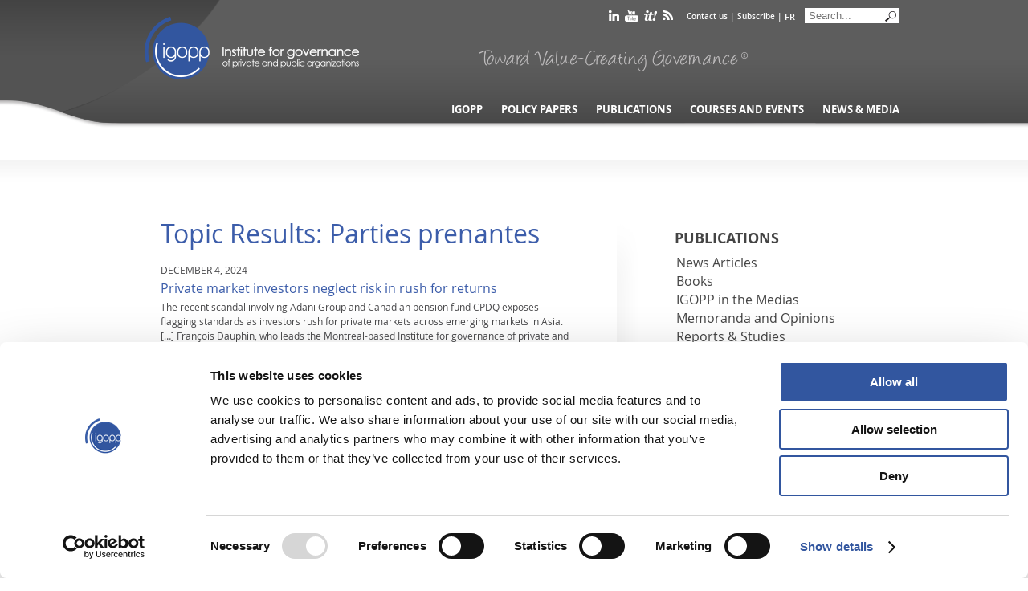

--- FILE ---
content_type: text/html; charset=UTF-8
request_url: https://igopp.org/en/tag/parties-prenantes-fr-en/
body_size: 15091
content:
<!DOCTYPE html>
<!--[if IE 7]>
<html class="ie ie7" lang="en-US">
<![endif]-->
<!--[if IE 8]>
<html class="ie ie8" lang="en-US">
<![endif]-->
<!--[if !(IE 7) | !(IE 8) ]><!-->
<html lang="en-US">
<!--<![endif]-->
<head>
	<meta charset="UTF-8">
	<meta name="viewport" content="width=device-width">
	<title>Parties prenantes | IGOPP</title>
	<link rel="profile" href="https://gmpg.org/xfn/11">
	<link rel="pingback" href="https://igopp.org/xmlrpc.php">
    
	<!--[if lt IE 9]>
	<script src="https://igopp.org/wp-content/themes/IGOPP/js/html5.js"></script>
	<![endif]-->
    <link href="https://igopp.org/wp-content/themes/IGOPP/style.css?ver=1768588641" rel="stylesheet">
	<script data-cookieconsent="ignore">
	window.dataLayer = window.dataLayer || [];
	function gtag() {
		dataLayer.push(arguments);
	}
	gtag("consent", "default", {
		ad_user_data: "denied",
		ad_personalization: "denied",
		ad_storage: "denied",
		analytics_storage: "denied",
		functionality_storage: "denied",
		personalization_storage: "denied",
		security_storage: "granted",
		wait_for_update: 500,
	});
	gtag("set", "ads_data_redaction", true);
	</script>
<script type="text/javascript"
		id="Cookiebot"
		src="https://consent.cookiebot.com/uc.js"
		data-cbid="e35860b8-932b-4a88-b597-7694c7e5ee2f"
						data-culture="EN"
				data-blockingmode="auto"
	></script>
<link rel="alternate" hreflang="en-US" href="https://igopp.org/en/tag/parties-prenantes-fr-en/" />
<link rel="alternate" hreflang="fr-FR" href="https://igopp.org/tag/parties-prenantes-fr/" />
<link rel='dns-prefetch' href='//fonts.googleapis.com' />
<link rel='dns-prefetch' href='//s.w.org' />
<link rel="alternate" type="application/rss+xml" title="IGOPP &raquo; Feed" href="https://igopp.org/en/feed/" />
<link rel="alternate" type="application/rss+xml" title="IGOPP &raquo; Comments Feed" href="https://igopp.org/en/comments/feed/" />
<link rel="alternate" type="application/rss+xml" title="IGOPP &raquo; Parties prenantes Tag Feed" href="https://igopp.org/en/tag/parties-prenantes-fr-en/feed/" />
		<script type="text/javascript">
			window._wpemojiSettings = {"baseUrl":"https:\/\/s.w.org\/images\/core\/emoji\/2.2.1\/72x72\/","ext":".png","svgUrl":"https:\/\/s.w.org\/images\/core\/emoji\/2.2.1\/svg\/","svgExt":".svg","source":{"concatemoji":"https:\/\/igopp.org\/wp-includes\/js\/wp-emoji-release.min.js?ver=4.7.29"}};
			!function(t,a,e){var r,n,i,o=a.createElement("canvas"),l=o.getContext&&o.getContext("2d");function c(t){var e=a.createElement("script");e.src=t,e.defer=e.type="text/javascript",a.getElementsByTagName("head")[0].appendChild(e)}for(i=Array("flag","emoji4"),e.supports={everything:!0,everythingExceptFlag:!0},n=0;n<i.length;n++)e.supports[i[n]]=function(t){var e,a=String.fromCharCode;if(!l||!l.fillText)return!1;switch(l.clearRect(0,0,o.width,o.height),l.textBaseline="top",l.font="600 32px Arial",t){case"flag":return(l.fillText(a(55356,56826,55356,56819),0,0),o.toDataURL().length<3e3)?!1:(l.clearRect(0,0,o.width,o.height),l.fillText(a(55356,57331,65039,8205,55356,57096),0,0),e=o.toDataURL(),l.clearRect(0,0,o.width,o.height),l.fillText(a(55356,57331,55356,57096),0,0),e!==o.toDataURL());case"emoji4":return l.fillText(a(55357,56425,55356,57341,8205,55357,56507),0,0),e=o.toDataURL(),l.clearRect(0,0,o.width,o.height),l.fillText(a(55357,56425,55356,57341,55357,56507),0,0),e!==o.toDataURL()}return!1}(i[n]),e.supports.everything=e.supports.everything&&e.supports[i[n]],"flag"!==i[n]&&(e.supports.everythingExceptFlag=e.supports.everythingExceptFlag&&e.supports[i[n]]);e.supports.everythingExceptFlag=e.supports.everythingExceptFlag&&!e.supports.flag,e.DOMReady=!1,e.readyCallback=function(){e.DOMReady=!0},e.supports.everything||(r=function(){e.readyCallback()},a.addEventListener?(a.addEventListener("DOMContentLoaded",r,!1),t.addEventListener("load",r,!1)):(t.attachEvent("onload",r),a.attachEvent("onreadystatechange",function(){"complete"===a.readyState&&e.readyCallback()})),(r=e.source||{}).concatemoji?c(r.concatemoji):r.wpemoji&&r.twemoji&&(c(r.twemoji),c(r.wpemoji)))}(window,document,window._wpemojiSettings);
		</script>
		<style type="text/css">
img.wp-smiley,
img.emoji {
	display: inline !important;
	border: none !important;
	box-shadow: none !important;
	height: 1em !important;
	width: 1em !important;
	margin: 0 .07em !important;
	vertical-align: -0.1em !important;
	background: none !important;
	padding: 0 !important;
}
</style>
<link rel='stylesheet' id='contact-form-7-css'  href='https://igopp.org/wp-content/plugins/contact-form-7/includes/css/styles.css?ver=4.7' type='text/css' media='all' />
<link rel='stylesheet' id='wpml-legacy-vertical-list-0-css'  href='https://igopp.org/wp-content/plugins/sitepress-multilingual-cms/templates/language-switchers/legacy-list-vertical/style.css?ver=1' type='text/css' media='all' />
<style id='wpml-legacy-vertical-list-0-inline-css' type='text/css'>
.wpml-ls-statics-shortcode_actions, .wpml-ls-statics-shortcode_actions .wpml-ls-sub-menu, .wpml-ls-statics-shortcode_actions a {border-color:#cdcdcd;}.wpml-ls-statics-shortcode_actions a {color:#444444;background-color:#ffffff;}.wpml-ls-statics-shortcode_actions a:hover,.wpml-ls-statics-shortcode_actions a:focus {color:#000000;background-color:#eeeeee;}.wpml-ls-statics-shortcode_actions .wpml-ls-current-language>a {color:#444444;background-color:#ffffff;}.wpml-ls-statics-shortcode_actions .wpml-ls-current-language:hover>a, .wpml-ls-statics-shortcode_actions .wpml-ls-current-language>a:focus {color:#000000;background-color:#eeeeee;}
</style>
<link rel='stylesheet' id='wpml-cms-nav-css-css'  href='https://igopp.org/wp-content/plugins/wpml-cms-nav/res/css/navigation.css?ver=1.4.20' type='text/css' media='all' />
<link rel='stylesheet' id='cms-navigation-style-base-css'  href='https://igopp.org/wp-content/plugins/wpml-cms-nav/res/css/cms-navigation-base.css?ver=1.4.20' type='text/css' media='screen' />
<link rel='stylesheet' id='cms-navigation-style-css'  href='https://igopp.org/wp-content/plugins/wpml-cms-nav/res/css/cms-navigation.css?ver=1.4.20' type='text/css' media='screen' />
<link rel='stylesheet' id='twentyfourteen-lato-css'  href='//fonts.googleapis.com/css?family=Lato%3A300%2C400%2C700%2C900%2C300italic%2C400italic%2C700italic' type='text/css' media='all' />
<link rel='stylesheet' id='genericons-css'  href='https://igopp.org/wp-content/themes/IGOPP/genericons/genericons.css?ver=3.0.2' type='text/css' media='all' />
<script type='text/javascript' src='https://igopp.org/wp-includes/js/jquery/jquery.js?ver=1.12.4'></script>
<script type='text/javascript' src='https://igopp.org/wp-includes/js/jquery/jquery-migrate.min.js?ver=1.4.1'></script>
<link rel='https://api.w.org/' href='https://igopp.org/en/wp-json/' />
<link rel="EditURI" type="application/rsd+xml" title="RSD" href="https://igopp.org/xmlrpc.php?rsd" />
<link rel="wlwmanifest" type="application/wlwmanifest+xml" href="https://igopp.org/wp-includes/wlwmanifest.xml" /> 
<meta name="generator" content="WordPress 4.7.29" />
<meta name="generator" content="WPML ver:3.7.1 stt:1,4;" />
    <script src="https://igopp.org/wp-content/themes/IGOPP/js/jquery.bxslider.js"></script>
    <script src="https://igopp.org/wp-content/themes/IGOPP/js/SpryAccordion.js" type="text/javascript"></script>
    <link rel="shortcut icon" type="image/x-icon" href="/wp-content/themes/IGOPP/images/favicon.ico">
<meta name="google-site-verification" content="7iczBlEYPcCLSS39f9BOmxDvt7r6cywLO0Xcy11oI5w" />
<script>
  (function(i,s,o,g,r,a,m){i['GoogleAnalyticsObject']=r;i[r]=i[r]||function(){
  (i[r].q=i[r].q||[]).push(arguments)},i[r].l=1*new Date();a=s.createElement(o),
  m=s.getElementsByTagName(o)[0];a.async=1;a.src=g;m.parentNode.insertBefore(a,m)
  })(window,document,'script','//www.google-analytics.com/analytics.js','ga');

  ga('create', 'UA-51690436-1', 'igopp.org');
  ga('send', 'pageview');

</script>
</head>

	<body class="archive tag tag-parties-prenantes-fr-en tag-1801 group-blog masthead-fixed list-view full-width footer-widgets" id="englishSite">
<script type="text/javascript">
jQuery(document).ready(function() {
    jQuery('#englishSite #breadcrumbs a').text(function(i, oldText) {
        return oldText === 'Accueil' ? 'Home' : oldText;
    });
});
</script>
<div id="header">
  <div id="headerContent">

  		<!--div id="years"></div-->
	
    <h1>
	    <a href="/en/">IGOPP</a>
        </h1>
    <div id="tools">
      <ul id="socialMedia">
        <!--li class="twitter"><a href="https://twitter.com/#!/IGOPP_Mtl" target="_blank">twitter</a></li-->
        <li class="linkedin"><a href="https://www.linkedin.com/company/759054" target="_blank">linkedin</a></li>
        <li class="youtube"><a href="https://www.youtube.com/user/IGOPP5" target="_blank">youtube</a></li>
        <!--php if(ICL_LANGUAGE_CODE=='en'): ?>
            <li class="b"><a href="/en/category/publications-en/">b</a></li>
        < php elseif(ICL_LANGUAGE_CODE=='fr'): ?>
            <li class="b"><a href="/category/publications/blogue/">b</a></li>
        < php endif;?-->
        <li class="scoopIt"><a href="https://www.scoop.it/u/igopp" target="_blank">scoop it</a></li>
        <li class="rss"><a href="/feed/rss/" target="_blank">rss</a></li>
      </ul>
      <div class="languajeSelector">
      	            <span class="contactTop"><a href="/en/contact-us/">Contact us</a> | <a href="https://app.cyberimpact.com/clients/52840/subscribe-forms/381799AA-D676-4983-BFA2-EBC6338290D0" target="_blank">Subscribe</a>  |  </span>
         
        
        
<div class="lang_sel_list_vertical wpml-ls-statics-shortcode_actions wpml-ls wpml-ls-legacy-list-vertical" id="lang_sel_list">
	<ul>			<li class="icl-en wpml-ls-slot-shortcode_actions wpml-ls-item wpml-ls-item-en wpml-ls-current-language wpml-ls-first-item wpml-ls-item-legacy-list-vertical">
				<a href="https://igopp.org/en/tag/parties-prenantes-fr-en/" class="lang_sel_sel"><span class="wpml-ls-native icl_lang_sel_native">En</span></a>
			</li>			<li class="icl-fr wpml-ls-slot-shortcode_actions wpml-ls-item wpml-ls-item-fr wpml-ls-last-item wpml-ls-item-legacy-list-vertical">
				<a href="https://igopp.org/tag/parties-prenantes-fr/" class="lang_sel_other"><span class="wpml-ls-native icl_lang_sel_native">Fr</span></a>
			</li>
	</ul>
</div>	  </div>
      <div id="search">
                      <form action="https://igopp.org/en/" class="search-form" method="get" role="search">
				<label>
					<span class="screen-reader-text">Search for:</span>
					<input type="text" title="Search for:" name="s" value="" placeholder="Search..." class="search-field">
				</label>
				<input type="submit" value="Search" class="search-submit">
			</form>
		   
      </div>
    </div>
    <h2 class="topSignature"> Vers une gouvernance créatrice de valeurs MD</h2>
    <div id="mainMenu">
        <ul id="menu-mainmenu_fr">
<li class="menu-item-has-children menu-item-104" id="menu-item-104"><a href="/en/igopp/about-igopp/">IGOPP</a>
	<div class="subBlock">
    <div class="subCol1">
    <h2>IGOPP</h2>
    <ul class="sub-menu">
	<li class="menu-item-1477" id="menu-item-1477"><a href="/en/igopp/about-igopp/">About Us</a></li>
	<li class="menu-item-1478" id="menu-item-1478"><a href="/en/igopp/board-of-directors/">Board of Directors</a></li>
    <li class="menu-item-1482" id="menu-item-1482"><a href="/en/igopp/governance-in-short/">Governance in short</a></li>
    <li class="menu-item-1479" id="menu-item-1479"><a href="/en/igopp/our-team/">Our Team</a></li>
	<li class="menu-item-1480" id="menu-item-1480"><a href="/en/igopp/partners/">Partners</a></li>
    <li class="menu-item-3051" id="menu-item-3051"><a href="/en/igopp/for-value-creating-governance/">Toward Value-Creating Governance&reg;</a></li>
    <li class="menu-item-1481" id="menu-item-1481"><a href="/en/igopp/working-groups/">Working Groups</a></li>
	<li><a href="/en/jaigopp-2/">Young Directors (JAIGOPP)</a></li>
    <li><a href="/en/igopp/yvan-allaire-medal/">Yvan Allaire Medal</a></li>
    </ul>
    </div>
    <!-- Last Book -->
    <div class="subCol2">
    <h2>THE REFERENCE IN GOVERNANCE</h2>
    <div class="entryMenu">
        <div class="entryThumbMenu"><span style="background: url( ) no-repeat center center"></span></div>
        <div class="entryContentMenu">
            <h2><a href="/en/igopp/for-value-creating-governance/">Toward Value-Creating Governance®</a></h2>
            <p>IGOPP will thus continue its mission in playing a significant role in the improvement of the governance of public and private organizations in Quebec and Canada.</p>
        </div>
        <div class="clear"> </div>
    </div>
    </div>
    <!-- Last Book -->
    <div class="clear"></div>
    </div>
</li>
<li class="menu-item-has-children menu-item-124" id="menu-item-124"><a href="/en/category/policy-papers/">Policy Papers</a>
    <div class="subBlock">
    <div class="subCol1">
    <h2>POLICY PAPERS</h2>
    <ul class="sub-menu">
         
    <li><a href="https://igopp.org/en/executive-compensation-in-the-age-of-diverse-performance-perspectives/">Executive Compensation in the Age of Diverse Performance Perspectives</a></li>
     
    <li><a href="https://igopp.org/en/parity-and-diversity-on-boards-of-directors/">Parity and Diversity on Boards of Directors</a></li>
     
    <li><a href="https://igopp.org/en/the-case-for-dual-class-of-shares-2/">The Case for Dual-Class of Shares</a></li>
     
    <li><a href="https://igopp.org/en/from-independent-to-legitimate-and-credible-the-challenge-facing-boards-of-directors/">Board members are independent but are they legitimate and credible?</a></li>
     
    <li><a href="https://igopp.org/en/executive-compensation-cutting-the-gordian-knot/">Executive compensation</a></li>
     
    <li><a href="https://igopp.org/en/who-should-pick-board-members/">Who should pick board members?</a></li>
     
    <li><a href="https://igopp.org/en/the-troubling-case-of-proxy-advisors/">The Troubling Case of Proxy Advisors</a></li>
     
    <li><a href="https://igopp.org/en/pay-for-value/">Executive compensation</a></li>
     
    <li><a href="https://igopp.org/en/giving-shareholders-a-say-on-pay/">Giving Shareholders a Say on Pay</a></li>
     
    <li><a href="https://igopp.org/en/the-status-of-women-corporate-directors-in-canada/">The Status of Women Corporate Directors in Canada</a></li>
     
    <li><a href="https://igopp.org/en/the-independence-of-board-members/">The Independence of Board Members</a></li>
     
    <li><a href="https://igopp.org/en/corporate-citizenship-and-the-right-to-vote/">Corporate citizenship and the right to vote</a></li>
     
    <li><a href="https://igopp.org/en/dual-class-share-structures-in-canada/">Dual-class share structures in Canada</a></li>
        </ul>
    </div>
    <!-- Last Book -->
    <div class="subCol2">
    <h2>FEATURED</h2>
           
    <div class="bookEntry">
        <div class="bookPrisesDePosition"><a href="https://igopp.org/en/executive-compensation-in-the-age-of-diverse-performance-perspectives/"><img width="2735" height="3288" src="https://igopp.org/wp-content/uploads/2025/05/IGOPP_WEB_PP_Big_2735x3288_PP13_EN.jpg" class="attachment- size- wp-post-image" alt="" full="" srcset="https://igopp.org/wp-content/uploads/2025/05/IGOPP_WEB_PP_Big_2735x3288_PP13_EN.jpg 2735w, https://igopp.org/wp-content/uploads/2025/05/IGOPP_WEB_PP_Big_2735x3288_PP13_EN-125x150.jpg 125w, https://igopp.org/wp-content/uploads/2025/05/IGOPP_WEB_PP_Big_2735x3288_PP13_EN-250x300.jpg 250w, https://igopp.org/wp-content/uploads/2025/05/IGOPP_WEB_PP_Big_2735x3288_PP13_EN-768x923.jpg 768w, https://igopp.org/wp-content/uploads/2025/05/IGOPP_WEB_PP_Big_2735x3288_PP13_EN-852x1024.jpg 852w" sizes="(max-width: 2735px) 100vw, 2735px" /></a></div>
        <div class="infoPrisesDePosition">
            <h2><a href="https://igopp.org/en/executive-compensation-in-the-age-of-diverse-performance-perspectives/">Executive Compensation in the Age of Diverse Performance Perspectives</a></h2>
            <p></p>
            <p class="entryNo">Policy Paper No. 13</p>
        </div>
    </div>
        </div>
    <!-- Last Book -->
    <div class="subCol3">
    <h2>LATEST</h2>
	       
    <!--div class="col3entry">
        <h3><a href="https://igopp.org/en/going-public-a-thing-of-the-past/">Going public: a thing of the past?</a></h3>
        <p>In Canada, 2023 was a lean year for new companies embarking ...</p>
    </div-->
    <div class="col3entry">
        <h3><a href="https://igopp.org/en/going-public-a-thing-of-the-past/">Going public: a thing of the past?</a></h3>
        <span class="source">François Dauphin | IGOPP</span>
    </div>
       
    <!--div class="col3entry">
        <h3><a href="https://igopp.org/en/the-performance-of-canadian-controlled-companies-listed-on-the-sptsx/">The performance of Canadian controlled companies listed on the S&#038;P/TSX</a></h3>
        <p>Family-run businesses are the cornerstone of market economie...</p>
    </div-->
    <div class="col3entry">
        <h3><a href="https://igopp.org/en/the-performance-of-canadian-controlled-companies-listed-on-the-sptsx/">The performance of Canadian controlled companies listed on the S&#038;P/TSX</a></h3>
        <span class="source">François Dauphin | IGOPP</span>
    </div>
       
    <!--div class="col3entry">
        <h3><a href="https://igopp.org/en/the-quest-for-diversity-of-boards-of-directors-and-in-senior-management-of-public-corporations/">The quest for diversity of boards of directors and in senior management of public corporations</a></h3>
        <p>In June 2009, IGOPP published a Policy Paper on “The Statu...</p>
    </div-->
    <div class="col3entry">
        <h3><a href="https://igopp.org/en/the-quest-for-diversity-of-boards-of-directors-and-in-senior-management-of-public-corporations/">The quest for diversity of boards of directors and in senior management of public corporations</a></h3>
        <span class="source">François Dauphin, Yvan Allaire and Mantote Sambiani | IGOPP</span>
    </div>
        </div>
    <div class="clear"></div>
    </div>
</li>
<li class="menu-item-has-children menu-item-305" id="menu-item-305"><a href="/en/category/publications-en/articles-news/">Publications</a>
	<div class="subBlock">
	<div class="subCol1">
    <h2>PUBLICATIONS</h2>
    <ul class="sub-menu">	
        <li class="cat-item cat-item-10"><a title="View all posts filed under News Articles" href="/en/category/publications-en/articles-news/">News Articles</a></li>
        <!--li class="cat-item cat-item-29"><a title="View all posts filed under Blog" href="/en/category/publications-en/blog/">Blog</a></li-->
        <li class="cat-item cat-item-14"><a title="View all posts filed under Books" href="/en/category/publications-en/books/">Books</a></li>
        <li><a href="/en/category/publications-en/commentary/">Commentary</a></li>
        <li class="cat-item cat-item-13"><a title="View all posts filed under IGOPP in the Medias" href="/en/category/publications-en/igopp-in-the-medias/">IGOPP in the Medias</a></li>
        <li class="cat-item cat-item-32"><a title="View all posts filed under Memoranda and Opinions" href="/en/category/publications-en/memoranda-and-opinions/">Memoranda and Opinions</a></li>
        <!--li class="cat-item cat-item-33"><a title="View all posts filed under Presentations" href="/en/category/publications-en/presentations-en/">Presentations</a></li-->
        <li class="cat-item cat-item-30"><a title="View all posts filed under Reports &amp; Studies" href="/en/category/publications-en/reports-studies/">Reports &amp; Studies</a></li>
        <li class="cat-item cat-item-34"><a title="View all posts filed under Videos&nbsp;" href="/en/category/publications-en/videos-en/">Videos&nbsp;</a></li>
        <li class="cat-item cat-item-31"><a title="View all posts filed under Working Groups" href="/en/category/publications-en/working-groups/">Working Groups</a></li>
    </ul>
    </div>
    <!-- Last Book -->
    <!-- div class="subCol2">
    <h2>FEATURED</h2>
           
    <div class="entryMenu">
		        <div class="entryThumbMenu"><span style="background: url( ) no-repeat center center"></span></div>
        <div class="entryContentMenu">
            <h2><a href="https://igopp.org/en/changes-to-capital-gains-taxation/">Changes to capital gains taxation: insidious consequences for the intergenerational transfer of Canadian controlled companies?</a></h2>
            <p>Two weeks after the budget was tabled, Finance Minister Chrystia Freeland now intends to ask Parliament to approve proposed changes to capital gains taxation in...</p>
        </div>
        <div class="clear"> </div>
    </div>
        </div-->
    <!-- Last Book -->
    <!--div class="subCol3">
    <h2>THOUGHT GOVERNANCE</h2>
	       
    <div class="col3entry">
        <h3><a href="https://igopp.org/en/sap-and-ibm-unit-ensnared-in-800-million-quebec-it-fiasco/">SAP and IBM Unit Ensnared in $800 Million Quebec IT Fiasco</a></h3>
        <span class="source">Mathieu Dion | Bloomberg</span>
    </div>
       
    <div class="col3entry">
        <h3><a href="https://igopp.org/en/private-market-investors-neglect-risk-in-rush-for-returns/">Private market investors neglect risk in rush for returns</a></h3>
        <span class="source">Hugo Cox | AsianInvestor</span>
    </div>
        <p class="moreEvents"><a href="/en/category/publications-en/articles-news/">Read all articles</a></p>
    </div-->
    <div class="clear"></div>
    </div>
</li>
<!--li class="menu-item-dossier"><a href="en/category/records/">Records</a>
<div class="subBlock">
<div class="subCol1">
    <h2>RECORDS</h2>
    <ul class="sub-menu">	
               
    <li><a href="https://igopp.org/en/dossier-1/">Dossier 1</a></li>
        </ul>
    </div>
    
    
    
    <! Last Book>
    <div class="subCol2">
    <h2>FEATURED</h2>
           
    <div class="entryMenu">
		        <div class="entryThumbMenu"><span style="background: url(https://igopp.org/wp-content/uploads/2015/09/genericBGmenu.jpg ) no-repeat center center"></span></div>
        <div class="entryContentMenu">
            <h2><a href="https://igopp.org/en/dossier-1/">Dossier 1</a></h2>
            <p>Lorem ipsum dolor sit amet, consectetuer adipiscing elit, sed diam nonummy nibh euismod tincidunt ut laoreet dolore magna aliquam erat volutpat. Ut wisi enim ad...</p>
        </div>
        <div class="clear"> </div>
    </div>
    
    </div>
    <! Last Book >
    <div class="subCol3">
    <h2>ALSO READ</h2>
	       
    <div class="col3entry">
        <h3><a href="https://igopp.org/en/dossier-1/">Dossier 1</a></h3>
        <p>Lorem ipsum dolor sit amet, consectetuer adipiscing elit, se...</p>
    </div>
        </div>
    <div class="clear"></div>
    </div>
</li-->
<li class="menu-item-has-children menu-item-376" id="menu-item-376"><a href="https://institut-sur-la-gouvernance-des-organisations-privees-et-pub-1.s1.yapla.com/fr/catalogue" target="_blank">Courses and Events</a>
	<div class="subBlock">
    </div>
</li>
<li class="menu-item-has-children menu-item-2926" id="menu-item-2926"><a href="/en/category/media-centre/">News &amp; Media</a>
	<div class="subBlock">
    <div class="subCol1">
    <h2>NEWS &amp; MEDIA</h2>
    <ul class="sub-menu">
        <li><a href="/en/category/media-centre/igopp-in-the-medias-media-centre/">IGOPP in the Medias</a></li>
        <li><a href="/en/category/media-centre/memory-and-reviews/">Memoranda and Opinions</a></li>
        <li class="current_page_item"><a href="/en/category/media-centre/press-release/">Press Releases</a></li>
    </ul>
    <div class="menuMedia">
    	<h2>FOLLOW IGOPP</h2>
    	<ul>
        	<li class="linkedin"><a target="_blank" href="http://www.linkedin.com/company/759054">linkedin</a></li>
            <!--li class="twitter"><a target="_blank" href="http://twitter.com/#!/IGOPP_Mtl">twitter</a></li-->
            <li class="youtube"><a target="_blank" href="http://www.youtube.com/user/IGOPP5">youtube</a></li>
            <!--li class="b"><a href="/category/publications/blogue/">b</a></li-->
            <li class="scoppIt"><a target="_blank" href="http://www.scoop.it/u/igopp">scoop it</a></li>
            <li class="rss"><a target="_blank" href="/feed/rss/">rss</a></li>
        </ul>
    </div>
    </div>
    <!-- Last Book -->
    <!--div class="subCol2">
    <h2>IN THE HEADLINES</h2>
           
    <div class="entryMenu">
		        <div class="entryThumbMenu"><span style="background: url( ) no-repeat center center"></span></div>
        <div class="entryContentMenu">
            <h2><a href="https://igopp.org/en/guylaine-saucier-nommee-presidente-du-conseil-dadministration-de-ligopp/">Guylaine Saucier named Chair of IGOPP’s Board  of Directors</a></h2>
            <p>Montreal, April 28, 2022 — The Board of Directors of the Institute for governance (IGOPP) is pleased to announce that Guylaine Saucier has been appointed Chai...</p>
        </div>
        <div class="clear"> </div>
    </div>
        </div-->
    <!-- Last Book -->
    <!--div class="subCol3">
    <h2>IGOPP IN THE NEWS</h2>
	       
    <div class="col3entry">
        <h3><a href="https://igopp.org/en/sap-and-ibm-unit-ensnared-in-800-million-quebec-it-fiasco/">SAP and IBM Unit Ensnared in $800 Million Quebec IT Fiasco</a></h3>
        <span class="source">Mathieu Dion | Bloomberg</span>
    </div>
       
    <div class="col3entry">
        <h3><a href="https://igopp.org/en/private-market-investors-neglect-risk-in-rush-for-returns/">Private market investors neglect risk in rush for returns</a></h3>
        <span class="source">Hugo Cox | AsianInvestor</span>
    </div>
       
    <div class="col3entry">
        <h3><a href="https://igopp.org/en/indian-billionaire-gautam-adani-former-caisse-execs-facing-charges-in-the-united-states/">Indian billionaire Gautam Adani, former Caisse execs facing charges in the United States</a></h3>
        <span class="source">Nicolas van Praet and James Bradshaw | The Globe and Mail</span>
    </div>
        </div-->
    <div class="clear"></div>
    </div>
</li>
</ul>

 	</div>
    <div id="mobileMenu">
    	<div id="toogleMenu">click</div>
        <div class="menu-mainmenu_en-container"><ul id="menu-mainmenu_en" class="nav-menu"><li id="menu-item-221" class="menu-item menu-item-type-post_type menu-item-object-page menu-item-has-children menu-item-221"><a href="https://igopp.org/en/igopp/about-igopp/">IGOPP</a>
<ul class="sub-menu">
	<li id="menu-item-1477" class="menu-item menu-item-type-post_type menu-item-object-page menu-item-1477"><a href="https://igopp.org/en/igopp/about-igopp/">About Us</a></li>
	<li id="menu-item-1478" class="menu-item menu-item-type-post_type menu-item-object-page menu-item-1478"><a href="https://igopp.org/en/igopp/board-of-directors/">Board of Directors</a></li>
	<li id="menu-item-3051" class="menu-item menu-item-type-post_type menu-item-object-page menu-item-3051"><a href="https://igopp.org/en/igopp/for-value-creating-governance/">Toward Value-Creating Governance®</a></li>
	<li id="menu-item-1482" class="menu-item menu-item-type-post_type menu-item-object-page menu-item-1482"><a href="https://igopp.org/en/igopp/governance-in-short/">Governance in short</a></li>
	<li id="menu-item-1479" class="menu-item menu-item-type-post_type menu-item-object-page menu-item-1479"><a href="https://igopp.org/en/igopp/our-team/">Our Team</a></li>
	<li id="menu-item-1480" class="menu-item menu-item-type-post_type menu-item-object-page menu-item-1480"><a href="https://igopp.org/en/igopp/partners/">Partners</a></li>
	<li id="menu-item-1481" class="menu-item menu-item-type-post_type menu-item-object-page menu-item-1481"><a href="https://igopp.org/en/igopp/working-groups/">Working Groups</a></li>
	<li id="menu-item-8130" class="menu-item menu-item-type-post_type menu-item-object-post menu-item-8130"><a href="https://igopp.org/en/jaigopp-2/">Young Directors (JAIGOPP)</a></li>
	<li id="menu-item-11451" class="menu-item menu-item-type-post_type menu-item-object-page menu-item-11451"><a href="https://igopp.org/en/igopp/yvan-allaire-medal/">Yvan Allaire Medal</a></li>
</ul>
</li>
<li id="menu-item-225" class="menu-item menu-item-type-taxonomy menu-item-object-category menu-item-has-children menu-item-225"><a href="https://igopp.org/en/category/policy-papers/">Policy Papers</a>
<ul class="sub-menu">
	<li id="menu-item-9465" class="menu-item menu-item-type-post_type menu-item-object-post menu-item-9465"><a href="https://igopp.org/en/executive-compensation-cutting-the-gordian-knot/">Executive compensation</a></li>
	<li id="menu-item-6974" class="menu-item menu-item-type-custom menu-item-object-custom menu-item-6974"><a href="/en/who-should-pick-board-members/">Who should pick board members?</a></li>
	<li id="menu-item-2142" class="menu-item menu-item-type-custom menu-item-object-custom menu-item-2142"><a href="/en/the-troubling-case-of-proxy-advisors/">The Troubling Case of Proxy Advisors</a></li>
	<li id="menu-item-2138" class="menu-item menu-item-type-custom menu-item-object-custom menu-item-2138"><a href="/en/pay-for-value/">Executive compensation</a></li>
	<li id="menu-item-2139" class="menu-item menu-item-type-custom menu-item-object-custom menu-item-2139"><a href="/en/giving-shareholders-a-say-on-pay/">Giving Shareholders a Say on Pay</a></li>
	<li id="menu-item-2141" class="menu-item menu-item-type-custom menu-item-object-custom menu-item-2141"><a href="/en/the-status-of-women-corporate-directors-in-canada/">The Status of Women Corporate Directors in Canada</a></li>
	<li id="menu-item-2140" class="menu-item menu-item-type-custom menu-item-object-custom menu-item-2140"><a href="/en/the-independence-of-board-members/">The Independence of Board Members</a></li>
	<li id="menu-item-2136" class="menu-item menu-item-type-custom menu-item-object-custom menu-item-2136"><a href="/en/corporate-citizenship-and-the-right-to-vote/">Corporate citizenship and the right to vote</a></li>
	<li id="menu-item-2137" class="menu-item menu-item-type-custom menu-item-object-custom menu-item-2137"><a href="/en/dual-class-share-structures-in-canada/">Dual-class share structures in Canada</a></li>
</ul>
</li>
<li id="menu-item-324" class="menu-item menu-item-type-taxonomy menu-item-object-category menu-item-has-children menu-item-324"><a href="https://igopp.org/en/category/publications-en/articles-news/">Publications</a>
<ul class="sub-menu">
	<li id="menu-item-1484" class="menu-item menu-item-type-taxonomy menu-item-object-category menu-item-1484"><a href="https://igopp.org/en/category/publications-en/articles-news/">News Articles</a></li>
	<li id="menu-item-1486" class="menu-item menu-item-type-taxonomy menu-item-object-category menu-item-1486"><a href="https://igopp.org/en/category/publications-en/books/">Books</a></li>
	<li id="menu-item-13302" class="menu-item menu-item-type-taxonomy menu-item-object-category menu-item-13302"><a href="https://igopp.org/en/category/publications-en/commentary/">Commentary</a></li>
	<li id="menu-item-1487" class="menu-item menu-item-type-taxonomy menu-item-object-category menu-item-1487"><a href="https://igopp.org/en/category/publications-en/igopp-in-the-medias/">IGOPP in the Medias</a></li>
	<li id="menu-item-1488" class="menu-item menu-item-type-taxonomy menu-item-object-category menu-item-1488"><a href="https://igopp.org/en/category/publications-en/memoranda-and-opinions/">Memoranda and Opinions</a></li>
	<li id="menu-item-1490" class="menu-item menu-item-type-taxonomy menu-item-object-category menu-item-1490"><a href="https://igopp.org/en/category/publications-en/reports-studies/">Reports &#038; Studies</a></li>
	<li id="menu-item-1491" class="menu-item menu-item-type-taxonomy menu-item-object-category menu-item-1491"><a href="https://igopp.org/en/category/publications-en/videos-en/">Videos</a></li>
	<li id="menu-item-1492" class="menu-item menu-item-type-taxonomy menu-item-object-category menu-item-1492"><a href="https://igopp.org/en/category/publications-en/working-groups/">Working Groups</a></li>
</ul>
</li>
<li id="menu-item-19230" class="menu-item menu-item-type-custom menu-item-object-custom menu-item-19230"><a target="_blank" href="https://institut-sur-la-gouvernance-des-organisations-privees-et-pub-1.s1.yapla.com/fr/catalogue">Courses and Events</a></li>
<li id="menu-item-1096" class="menu-item menu-item-type-taxonomy menu-item-object-category menu-item-has-children menu-item-1096"><a href="https://igopp.org/en/category/media-centre/press-release/">Media Centre</a>
<ul class="sub-menu">
	<li id="menu-item-1503" class="menu-item menu-item-type-taxonomy menu-item-object-category menu-item-1503"><a href="https://igopp.org/en/category/media-centre/igopp-in-the-medias-media-centre/">IGOPP in the Medias</a></li>
	<li id="menu-item-1505" class="menu-item menu-item-type-taxonomy menu-item-object-category menu-item-1505"><a href="https://igopp.org/en/category/media-centre/memory-and-reviews/">Memoranda and Opinions</a></li>
	<li id="menu-item-1506" class="menu-item menu-item-type-taxonomy menu-item-object-category menu-item-1506"><a href="https://igopp.org/en/category/media-centre/press-release/">Press Releases</a></li>
</ul>
</li>
</ul></div>        <script type="text/javascript">
		jQuery(document).ready(function() {
    jQuery('#toogleMenu').toggle(
        function() {
            jQuery('.nav-menu').slideDown("fast");
        },
        function() {
            jQuery('.nav-menu').slideUp("fast");
        }
    );
});		 
		</script>
	</div>
  </div>
</div><div style="height: 40px;"><!--id="pageSlider"-->
	<!--ul class="pageSlider">
		<li style="background:url(/wp-content/themes/IGOPP/images/catSlideTest.jpg) no-repeat center; background-size:cover"></li>
    </ul-->
</div>
<div id="breadcrumbCointainer">
	
</div>
<div id="wrapper">
	<section id="primary" class="content-area">
		<div id="content" class="site-content" role="main">

			
			<header class="archive-header">
							<h1 class="page-title">Topic Results: Parties prenantes</h1>
			
							</header><!-- .archive-header -->
			
                                
                <div class="entry">
                <p style="text-transform:uppercase; margin-bottom:5px">
                                December 4, 2024                                </p>
                <h2 style="margin-bottom:5px"><a href="https://igopp.org/en/private-market-investors-neglect-risk-in-rush-for-returns/">Private market investors neglect risk in rush for returns</a></h2>
                <div class="moreCategory"><p>The recent scandal involving Adani Group and Canadian pension fund CPDQ exposes flagging standards as investors rush for private markets across emerging markets in Asia. [&#8230;] François Dauphin, who leads the Montreal-based Institute for governance of private and public organisations, identifies a concerning trend. He notes the investors&#8217; due dilligence is suffering under pressure to [&hellip;]</p>
</div>
                </div>
                                
                <div class="entry">
                <p style="text-transform:uppercase; margin-bottom:5px">
                                October 17, 2023                                </p>
                <h2 style="margin-bottom:5px"><a href="https://igopp.org/en/family-controlled-companies-key-drivers-of-canadian-economic-sustainability-panel-2/">Family Controlled Companies: Drivers of Canadian Economy</a></h2>
                <div class="moreCategory"><p>To listen to the full panel with Louis Audet (board member of IGOPP), about the most recent report of IGOPP on family businesses, please click here or on the image below (the panel&#8217;s duration is 43 minutes):</p>
</div>
                </div>
                                
                <div class="entry">
                <p style="text-transform:uppercase; margin-bottom:5px">
                                October 17, 2023                                </p>
                <h2 style="margin-bottom:5px"><a href="https://igopp.org/en/family-controlled-companies-key-drivers-of-canadian-economic-sustainability-panel/">Family Controlled Companies: Key Drivers of Canadian Economic Sustainability &#8211; Panel</a></h2>
                <div class="moreCategory"><p>To listen to the full panel with Louis Audet (board member of IGOPP), about the most recent report of IGOPP on family businesses, please click here or on the image below (the panel&#8217;s duration is 43 minutes):</p>
</div>
                </div>
                                
                <div class="entry">
                <p style="text-transform:uppercase; margin-bottom:5px">
                                December 29, 2022                                </p>
                <h2 style="margin-bottom:5px"><a href="https://igopp.org/en/companies-should-disclose-board-members-spoken-languages-to-investors-quebec-group-medac-says/">Companies should disclose board members’ spoken languages to investors, Quebec group Médac says</a></h2>
                <div class="moreCategory"><p>A leading investors’ rights group in Quebec is pressing publicly traded Canadian companies to reveal what languages their board members speak, saying the disclosure is needed to ensure rising expectations for corporate diversity are being met. The call comes from Montreal-based Mouvement d’éducation et de défense des actionnaires, known as Médac. The group says the [&hellip;]</p>
</div>
                </div>
                                
                <div class="entry">
                <p style="text-transform:uppercase; margin-bottom:5px">
                                August 9, 2020                                </p>
                <h2 style="margin-bottom:5px"><a href="https://igopp.org/en/actionnaires-et-parties-prenantes-quelle-gouvernance-a-venir/">The Age of ESG: new issues for corporate governance ?</a></h2>
                <div class="moreCategory"><p>For 40 years or so, corporations listed on stock markets were expected to pursue diligently, if not exclusively, value creation for their shareholders. A number of factors had pushed corporations away from an earlier “stakeholder model,” prime among them the revolution in executive compensation. Then, in the new century, a perennial criticism of business corporations [&hellip;]</p>
</div>
                </div>
                                
                <div class="entry">
                <p style="text-transform:uppercase; margin-bottom:5px">
                                May 1, 2020                                </p>
                <h2 style="margin-bottom:5px"><a href="https://igopp.org/en/corporate-governance-in-the-post-pandemic-world/">Corporate Governance in the post-pandemic world</a></h2>
                <div class="moreCategory"><p>Human beings are wonderful amnesiacs, an observation grounded in the history of traumatic events which have faded gradually into oblivion. That may well be the case with the current pandemic. For instance, how did societies, corporations and their governance system cope with recent dramatic events (so called “Black Swans” or for the more statistically inclined [&hellip;]</p>
</div>
                </div>
                                
                <div class="entry">
                <p style="text-transform:uppercase; margin-bottom:5px">
                                March 21, 2019                                </p>
                <h2 style="margin-bottom:5px"><a href="https://igopp.org/en/nota-bene-what-was-the-story-behind-snc-lavalins-supposedly-excellent-corporate-governance-regime/">What was the story behind SNC-Lavalin&#8217;s supposedly &#8216;excellent&#8217; corporate governance regime?</a></h2>
                <div class="moreCategory"><p>Excerpted and translated from “Le fiasco SNC-Lavalin: crime, culture, governance?” by Yvan Allaire, executive chairman of the Institute for Governance of Private and Public Organizations, published in Policy Options March 18, 2019.  The tragedy of SNC-Lavalin was in the making between 2000 and 2012. To outside observers, these were years of quiet profitability for the [&hellip;]</p>
</div>
                </div>
                                
                <div class="entry">
                <p style="text-transform:uppercase; margin-bottom:5px">
                                February 14, 2019                                </p>
                <h2 style="margin-bottom:5px"><a href="https://igopp.org/en/why-quebec-sees-snc-lavalin-as-an-asset-not-a-liability/">Why Quebec sees SNC-Lavalin as an asset, not a liability</a></h2>
                <div class="moreCategory"><p>In Ottawa, there appears to be little sympathy these days for SNC-Lavalin, the giant engineering corporation facing prosecution for bribery schemes in Libya. The company was hoping to strike a deal with federal prosecutors in order to avoid a trial. If guilty, it would be cut off from lucrative Canadian government contracts for a decade. [&hellip;]</p>
</div>
                </div>
                                
                <div class="entry">
                <p style="text-transform:uppercase; margin-bottom:5px">
                                February 14, 2019                                </p>
                <h2 style="margin-bottom:5px"><a href="https://igopp.org/en/its-sad-no-one-asked-questions-while-snc-profits-soared/">&#8216;It’s sad&#8217; no one asked questions while SNC profits soared: Ex-Caisse exec</a></h2>
                <div class="moreCategory"><p>The long series of scandals ensnaring SNC-Lavalin Group Inc.  has one former executive of the Caisse de dépôt et placement du Québec calling for more accountability when it comes to corporate bribes for global contracts. Michel Nadeau, a former deputy chief executive of Caisse – the largest shareholder in SNC – told BNN Bloomberg on [&hellip;]</p>
</div>
                </div>
                                
                <div class="entry">
                <p style="text-transform:uppercase; margin-bottom:5px">
                                June 12, 2017                                </p>
                <h2 style="margin-bottom:5px"><a href="https://igopp.org/en/on-becoming-an-activist-board-in-the-age-of-activist-shareholders/">On becoming an «activist board»&#8230; In the age of activist shareholders</a></h2>
                <div class="moreCategory"><p>After some 15 years of tweaking and polishing the theory and practice of “good” governance, perfectly independent board members remain surprise-prone, estranged from the goings-on in the company, partially informed and lacking the wherewithal to challenge management. No doubt that the legitimacy and credibility of boards have suffered as a result. In the current age, [&hellip;]</p>
</div>
                </div>
                                
                <div class="entry">
                <p style="text-transform:uppercase; margin-bottom:5px">
                                May 25, 2013                                </p>
                <h2 style="margin-bottom:5px"><a href="https://igopp.org/en/snc-lavalin-looking-to-clean-up-its-reputation-2/">SNC-Lavalin looking to clean up its reputation</a></h2>
                <div class="moreCategory"><p>&#8220;[&#8230;] As the argument goes, SNC-Lavalin is too big to fail. That line of reasoning saved American banks when they created a housing bubble only to have it burst in their face. It also sparked the multi-billion-dollar bailout of North American car companies when the global economy tanked. “There are hundreds if not thousands of professionals [&hellip;]</p>
</div>
                </div>
                                
                <div class="entry">
                <p style="text-transform:uppercase; margin-bottom:5px">
                                November 27, 2012                                </p>
                <h2 style="margin-bottom:5px"><a href="https://igopp.org/en/takeovers-are-coming-some-of-quebecs-biggest-companies-vulnerable-to-foreign-bids-2/">‘Takeovers are coming’: Some of Quebec’s biggest companies vulnerable to foreign bids</a></h2>
                <div class="moreCategory"><p>&#8220;Half of Quebec’s 50 biggest publicly traded companies are vulnerable to foreign takeover attempts, new research suggests. It’s a statistical call to arms from a leading corporate expert who argues Quebec is doing the right thing in taking national ownership of the “say no” fight after Ontario ignored it for years. Yvan Allaire, a former [&hellip;]</p>
</div>
                </div>
                            			
		</div><!-- #content -->
	</section><!-- #primary -->
<!-- #secondary -->
<div id="secondary">
	
	
		<div id="primary-sidebar" class="primary-sidebar widget-area" role="complementary">
		<!-- Test -->
		<aside id="text_icl-17" class="widget widget_text_icl"><h1 class="widget-title">Publications</h1>		<div class="textwidget"><ul>	<li class="cat-item cat-item-10"><a href="/en/category/publications-en/articles-news/" title="View all posts filed under Articles News"> News Articles</a>
</li>
	<li class="cat-item cat-item-14"><a href="/en/category/publications-en/books/" title="View all posts filed under Books">Books</a>
</li>
	<li class="cat-item cat-item-13"><a href="/en/category/publications-en/igopp-in-the-medias/" title="View all posts filed under IGOPP in the Medias">IGOPP in the Medias</a>
</li>
	<li class="cat-item cat-item-32"><a href="/en/category/publications-en/memoranda-and-opinions/" title="View all posts filed under Memoranda and Opinions">Memoranda and Opinions</a>
</li>
	<!--li class="cat-item cat-item-33"><a href="/en/category/publications-en/presentations-en/" title="View all posts filed under Presentations">Presentations</a>
</li-->
	<li class="cat-item cat-item-30"><a href="/en/category/publications-en/reports-studies/" title="View all posts filed under Reports &amp; Studies">Reports &amp; Studies</a>
</li>
	<li class="cat-item cat-item-34"><a href="/en/category/publications-en/videos-en/" title="View all posts filed under Videos&nbsp;">Videos&nbsp;</a>
</li>
	<li class="cat-item cat-item-31"><a href="/en/category/publications-en/working-groups/" title="View all posts filed under Working Groups">Working Groups</a>
</li>
</ul></div>
		</aside><aside id="tag_cloud-3" class="widget widget_tag_cloud"><h1 class="widget-title">Topics</h1><div class="tagcloud"><ul class='wp-tag-cloud'>
	<li><a href='https://igopp.org/en/tag/shareholders-en/' class='tag-link-1490 tag-link-position-1' title='80 topics' style='font-size: 22pt;'>Shareholders</a></li>
	<li><a href='https://igopp.org/en/tag/stakeholders-en/' class='tag-link-1491 tag-link-position-2' title='75 topics' style='font-size: 21.447368421053pt;'>Stakeholders</a></li>
	<li><a href='https://igopp.org/en/tag/hedge-funds-en/' class='tag-link-636 tag-link-position-3' title='64 topics' style='font-size: 20.157894736842pt;'>Hedge funds</a></li>
	<li><a href='https://igopp.org/en/tag/activism-en/' class='tag-link-705 tag-link-position-4' title='63 topics' style='font-size: 20.157894736842pt;'>Activism</a></li>
	<li><a href='https://igopp.org/en/tag/dual-class-shares-en/' class='tag-link-1446 tag-link-position-5' title='55 topics' style='font-size: 19.052631578947pt;'>Dual-class shares</a></li>
	<li><a href='https://igopp.org/en/tag/value-creating-governance-en/' class='tag-link-1493 tag-link-position-6' title='55 topics' style='font-size: 19.052631578947pt;'>Value-creating governance</a></li>
	<li><a href='https://igopp.org/en/tag/hostile-takeovers-en/' class='tag-link-1445 tag-link-position-7' title='53 topics' style='font-size: 18.684210526316pt;'>Hostile takeovers</a></li>
	<li><a href='https://igopp.org/en/tag/american-governance-en/' class='tag-link-1492 tag-link-position-8' title='53 topics' style='font-size: 18.684210526316pt;'>American governance</a></li>
	<li><a href='https://igopp.org/en/tag/regulation-en/' class='tag-link-1444 tag-link-position-9' title='48 topics' style='font-size: 17.947368421053pt;'>Regulation</a></li>
	<li><a href='https://igopp.org/en/tag/institutional-investors-en/' class='tag-link-1496 tag-link-position-10' title='45 topics' style='font-size: 17.394736842105pt;'>Institutional investors</a></li>
	<li><a href='https://igopp.org/en/tag/executive-compensation-en/' class='tag-link-1427 tag-link-position-11' title='42 topics' style='font-size: 16.842105263158pt;'>Executive compensation</a></li>
	<li><a href='https://igopp.org/en/tag/proxy-advisors-en/' class='tag-link-424 tag-link-position-12' title='33 topics' style='font-size: 15pt;'>Proxy Advisors</a></li>
	<li><a href='https://igopp.org/en/tag/independence-of-board-members-en/' class='tag-link-1498 tag-link-position-13' title='33 topics' style='font-size: 15pt;'>Independence of Board members</a></li>
	<li><a href='https://igopp.org/en/tag/ethics-en/' class='tag-link-1450 tag-link-position-14' title='33 topics' style='font-size: 15pt;'>Ethics</a></li>
	<li><a href='https://igopp.org/en/tag/chief-executive-officer-en/' class='tag-link-1425 tag-link-position-15' title='31 topics' style='font-size: 14.631578947368pt;'>Chief Executive Officer</a></li>
	<li><a href='https://igopp.org/en/tag/head-offices-en/' class='tag-link-1448 tag-link-position-16' title='26 topics' style='font-size: 13.157894736842pt;'>Head offices</a></li>
	<li><a href='https://igopp.org/en/tag/private-governance-en/' class='tag-link-1581 tag-link-position-17' title='21 topics' style='font-size: 11.5pt;'>Private governance</a></li>
	<li><a href='https://igopp.org/en/tag/public-governance-en/' class='tag-link-1518 tag-link-position-18' title='20 topics' style='font-size: 11.131578947368pt;'>Public governance</a></li>
	<li><a href='https://igopp.org/en/tag/diversity-en/' class='tag-link-1499 tag-link-position-19' title='19 topics' style='font-size: 10.763157894737pt;'>Diversity</a></li>
	<li><a href='https://igopp.org/en/tag/financial-crisis-en/' class='tag-link-1494 tag-link-position-20' title='18 topics' style='font-size: 10.394736842105pt;'>Financial crisis</a></li>
	<li><a href='https://igopp.org/en/tag/say-on-pay-en/' class='tag-link-497 tag-link-position-21' title='16 topics' style='font-size: 9.4736842105263pt;'>Say on Pay</a></li>
	<li><a href='https://igopp.org/en/tag/chairman-of-the-board-en/' class='tag-link-1567 tag-link-position-22' title='16 topics' style='font-size: 9.4736842105263pt;'>Chairman of the Board</a></li>
	<li><a href='https://igopp.org/en/tag/securities-and-exchange-commission-en/' class='tag-link-1595 tag-link-position-23' title='14 topics' style='font-size: 8.5526315789474pt;'>Securities and Exchange Commission</a></li>
	<li><a href='https://igopp.org/en/tag/risk-management-en/' class='tag-link-1594 tag-link-position-24' title='13 topics' style='font-size: 8pt;'>Risk management</a></li>
	<li><a href='https://igopp.org/en/tag/national-securities-regulator-en/' class='tag-link-1495 tag-link-position-25' title='13 topics' style='font-size: 8pt;'>National securities regulator</a></li>
</ul>
</div>
</aside><aside id="text_icl-14" class="widget widget_text_icl"><h1 class="widget-title">Stay Informed</h1>		<div class="textwidget"><ul id="sidebarSocialMedia">
<li class="linkedin"><a target="_blank" href="https://www.linkedin.com/company/759054">linkedin</a></li>
<li class="youtube"><a target="_blank" href="https://www.youtube.com/user/IGOPP5">youtube</a></li>
<li class="scoop"><a href="https://www.scoop.it/u/igopp" target="_blank">scoop it!</a></li>
<li class="rss"><a target="_blank" href="/feed/rss/">rss</a></li>
</ul>
<div class="clear"> </div></div>
		</aside><aside id="text_icl-15" class="widget widget_text_icl"><h1 class="widget-title">Contact Us</h1>		<div class="textwidget"><h2 style="font-size:12px; color:#3c5daa">Institute for Governance (IGOPP)</h2>
<p style="font-size:12px">1000 De la Gauchetière St. West, <br />Suite 3910<br />
Montréal (Québec) H3B 4W5</p>
<p style="font-size:12px">Telephone : 514.439.9301</p>
<p style="font-size:12px"><a href="mailto:info@igopp.org">Email: info@igopp.org</a></p></div>
		</aside>	</div><!-- #primary-sidebar -->
			
</div><!-- #secondary -->
        <div class="clear"> </div>
</div>
<script type="text/javascript">
	jQuery('.pageSlider').bxSlider({
	  auto: true,
	  autoControls: false
	});
</script>


<div class="Infolettre">
  <div class="Wrapper">
    <div class="Content">
      <div class="Col">
                <h2>Stay tuned!</h2>
        <p>Subscribe to our newsletter and discover our events, workshops and publications.</p>
              </div>
      <div class="Col">
                  <a href="https://app.cyberimpact.com/clients/52840/subscribe-forms/381799AA-D676-4983-BFA2-EBC6338290D0" target="_blank" class="Btn">Subscribe</a>
              </div>
    </div>
  </div>
</div>
<div id="footer">
<div id="footerContent">
    <div id="footBlock1">
        <h2>
                	IGOPP IN THE MEDIAS
		        </h2>
        <div class="slider2">
            								
				<div class="footMediaEntry slide">
					<h3><a href="https://igopp.org/en/sap-and-ibm-unit-ensnared-in-800-million-quebec-it-fiasco/">SAP and IBM Unit Ensnared in $800 Million Quebec IT Fiasco</a></h3>
					<p class="footMediaReference">Bloomberg</p>
				</div>
								
				<div class="footMediaEntry slide">
					<h3><a href="https://igopp.org/en/private-market-investors-neglect-risk-in-rush-for-returns/">Private market investors neglect risk in rush for returns</a></h3>
					<p class="footMediaReference">AsianInvestor</p>
				</div>
								
				<div class="footMediaEntry slide">
					<h3><a href="https://igopp.org/en/indian-billionaire-gautam-adani-former-caisse-execs-facing-charges-in-the-united-states/">Indian billionaire Gautam Adani, former Caisse execs facing charges in the United States</a></h3>
					<p class="footMediaReference">The Globe and Mail</p>
				</div>
								
				<div class="footMediaEntry slide">
					<h3><a href="https://igopp.org/en/boards-are-touting-international-directors-amid-global-upheaval/">Boards Are Touting International Directors Amid Global Upheaval</a></h3>
					<p class="footMediaReference">Agenda - A Financial Times Service</p>
				</div>
								
				<div class="footMediaEntry slide">
					<h3><a href="https://igopp.org/en/shopify-and-the-problem-of-shareholder-approval-at-multi-class-companies/">Shopify and the Problem of Shareholder “Approval” at Multi-Class Companies</a></h3>
					<p class="footMediaReference">Glass Lewis</p>
				</div>
								
				<div class="footMediaEntry slide">
					<h3><a href="https://igopp.org/en/theres-no-war-without-cost-gildans-proxy-fight-racked-up-us77-million-in-expenses/">‘There’s no war without cost’: Gildan’s proxy fight racked up US$77-million in expenses</a></h3>
					<p class="footMediaReference">The Globe and Mail</p>
				</div>
								
				<div class="footMediaEntry slide">
					<h3><a href="https://igopp.org/en/at-gildan-a-boards-defeat-offers-lessons-in-shareholder-management/">At Gildan, a board’s defeat offers lessons in shareholder management</a></h3>
					<p class="footMediaReference">The Globe and Mail</p>
				</div>
								
				<div class="footMediaEntry slide">
					<h3><a href="https://igopp.org/en/best-caisse-scenario/">Best Caisse Scenario</a></h3>
					<p class="footMediaReference">The Globe and Mail</p>
				</div>
								
				<div class="footMediaEntry slide">
					<h3><a href="https://igopp.org/en/browning-west-seeks-court-order-to-prevent-gildan-sale-before-vote-on-new-directors/">Browning West seeks court order to prevent Gildan sale before vote on new directors</a></h3>
					<p class="footMediaReference">The Globe and Mail</p>
				</div>
								
				<div class="footMediaEntry slide">
					<h3><a href="https://igopp.org/en/gildan-says-allegations-by-key-shareholder-browning-west-violated-u-s-securities-law/">Gildan says allegations by key shareholder Browning West violated U.S. securities law</a></h3>
					<p class="footMediaReference">The Globe and Mail</p>
				</div>
								
				<div class="footMediaEntry slide">
					<h3><a href="https://igopp.org/en/gildan-to-hold-shareholder-meetings-in-late-spring-for-board-of-directors-vote/">Gildan to hold shareholder meetings in late spring for board of directors vote</a></h3>
					<p class="footMediaReference">The Globe and Mail</p>
				</div>
								
				<div class="footMediaEntry slide">
					<h3><a href="https://igopp.org/en/former-ceo-gives-gildan-activewear-board-a-dressing-down/">Former CEO gives Gildan Activewear board a dressing-down</a></h3>
					<p class="footMediaReference">The Globe and Mail</p>
				</div>
								
				<div class="footMediaEntry slide">
					<h3><a href="https://igopp.org/en/family-controlled-companies-key-drivers-of-canadian-economic-sustainability-panel/">Family Controlled Companies: Key Drivers of Canadian Economic Sustainability &#8211; Panel</a></h3>
					<p class="footMediaReference">Toronto Global Forum 2023</p>
				</div>
								
				<div class="footMediaEntry slide">
					<h3><a href="https://igopp.org/en/no-clear-consensus-on-diversity-disclosures/">No clear consensus on diversity disclosures</a></h3>
					<p class="footMediaReference">Investment Executive</p>
				</div>
								
				<div class="footMediaEntry slide">
					<h3><a href="https://igopp.org/en/is-the-sun-setting-on-dual-class-share-structures/">Is the Sun Setting on Dual Class Share Structures?</a></h3>
					<p class="footMediaReference">McMillan LLP</p>
				</div>
								
				<div class="footMediaEntry slide">
					<h3><a href="https://igopp.org/en/south-african-prison-scandal-raises-concerns-over-caisses-g4s-connections/">South African prison scandal raises concerns over Caisse’s G4S connections</a></h3>
					<p class="footMediaReference">The Globe and Mail</p>
				</div>
				        </div>
        <div class="footMedias">
            								
				<div class="footMediaEntry slide">
					<h3><a href="https://igopp.org/en/sap-and-ibm-unit-ensnared-in-800-million-quebec-it-fiasco/">SAP and IBM Unit Ensnared in $800 Million Quebec IT Fiasco</a></h3>
					<p class="footMediaReference">Bloomberg</p>
				</div>
								
				<div class="footMediaEntry slide">
					<h3><a href="https://igopp.org/en/private-market-investors-neglect-risk-in-rush-for-returns/">Private market investors neglect risk in rush for returns</a></h3>
					<p class="footMediaReference">AsianInvestor</p>
				</div>
								
				<div class="footMediaEntry slide">
					<h3><a href="https://igopp.org/en/indian-billionaire-gautam-adani-former-caisse-execs-facing-charges-in-the-united-states/">Indian billionaire Gautam Adani, former Caisse execs facing charges in the United States</a></h3>
					<p class="footMediaReference">The Globe and Mail</p>
				</div>
								
				<div class="footMediaEntry slide">
					<h3><a href="https://igopp.org/en/boards-are-touting-international-directors-amid-global-upheaval/">Boards Are Touting International Directors Amid Global Upheaval</a></h3>
					<p class="footMediaReference">Agenda - A Financial Times Service</p>
				</div>
								
				<div class="footMediaEntry slide">
					<h3><a href="https://igopp.org/en/shopify-and-the-problem-of-shareholder-approval-at-multi-class-companies/">Shopify and the Problem of Shareholder “Approval” at Multi-Class Companies</a></h3>
					<p class="footMediaReference">Glass Lewis</p>
				</div>
								
				<div class="footMediaEntry slide">
					<h3><a href="https://igopp.org/en/theres-no-war-without-cost-gildans-proxy-fight-racked-up-us77-million-in-expenses/">‘There’s no war without cost’: Gildan’s proxy fight racked up US$77-million in expenses</a></h3>
					<p class="footMediaReference">The Globe and Mail</p>
				</div>
								
				<div class="footMediaEntry slide">
					<h3><a href="https://igopp.org/en/at-gildan-a-boards-defeat-offers-lessons-in-shareholder-management/">At Gildan, a board’s defeat offers lessons in shareholder management</a></h3>
					<p class="footMediaReference">The Globe and Mail</p>
				</div>
								
				<div class="footMediaEntry slide">
					<h3><a href="https://igopp.org/en/best-caisse-scenario/">Best Caisse Scenario</a></h3>
					<p class="footMediaReference">The Globe and Mail</p>
				</div>
								
				<div class="footMediaEntry slide">
					<h3><a href="https://igopp.org/en/browning-west-seeks-court-order-to-prevent-gildan-sale-before-vote-on-new-directors/">Browning West seeks court order to prevent Gildan sale before vote on new directors</a></h3>
					<p class="footMediaReference">The Globe and Mail</p>
				</div>
								
				<div class="footMediaEntry slide">
					<h3><a href="https://igopp.org/en/gildan-says-allegations-by-key-shareholder-browning-west-violated-u-s-securities-law/">Gildan says allegations by key shareholder Browning West violated U.S. securities law</a></h3>
					<p class="footMediaReference">The Globe and Mail</p>
				</div>
								
				<div class="footMediaEntry slide">
					<h3><a href="https://igopp.org/en/gildan-to-hold-shareholder-meetings-in-late-spring-for-board-of-directors-vote/">Gildan to hold shareholder meetings in late spring for board of directors vote</a></h3>
					<p class="footMediaReference">The Globe and Mail</p>
				</div>
								
				<div class="footMediaEntry slide">
					<h3><a href="https://igopp.org/en/former-ceo-gives-gildan-activewear-board-a-dressing-down/">Former CEO gives Gildan Activewear board a dressing-down</a></h3>
					<p class="footMediaReference">The Globe and Mail</p>
				</div>
								
				<div class="footMediaEntry slide">
					<h3><a href="https://igopp.org/en/family-controlled-companies-key-drivers-of-canadian-economic-sustainability-panel/">Family Controlled Companies: Key Drivers of Canadian Economic Sustainability &#8211; Panel</a></h3>
					<p class="footMediaReference">Toronto Global Forum 2023</p>
				</div>
								
				<div class="footMediaEntry slide">
					<h3><a href="https://igopp.org/en/no-clear-consensus-on-diversity-disclosures/">No clear consensus on diversity disclosures</a></h3>
					<p class="footMediaReference">Investment Executive</p>
				</div>
								
				<div class="footMediaEntry slide">
					<h3><a href="https://igopp.org/en/is-the-sun-setting-on-dual-class-share-structures/">Is the Sun Setting on Dual Class Share Structures?</a></h3>
					<p class="footMediaReference">McMillan LLP</p>
				</div>
								
				<div class="footMediaEntry slide">
					<h3><a href="https://igopp.org/en/south-african-prison-scandal-raises-concerns-over-caisses-g4s-connections/">South African prison scandal raises concerns over Caisse’s G4S connections</a></h3>
					<p class="footMediaReference">The Globe and Mail</p>
				</div>
				        </div>
    </div>
    <div id="footBlock2">
        <h2>
                	Founding Partners
		        </h2>
        <p id="desktopLogos">
            <a href="http://lautorite.qc.ca/en/index.html" target="_blank"><img src="https://igopp.org/wp-content/themes/IGOPP/images/AutoriteDesMarchesFinancieres.png" width="126" height="42" alt=" " /></a>
            <a href="https://jflglobal.com/en-ca/about/" target="_blank"><img src="https://igopp.org/wp-content/themes/IGOPP/images/jarislowsky_en-new.png" width="185" alt=" " /></a>
            <a href="http://www.concordia.ca"><img src="https://igopp.org/wp-content/themes/IGOPP/images/concordia.png" width="152" height="38" alt=" " /></a>
            <a href="https://www.hec.ca/" target="_blank" style="opacity:0.5;"><img src="https://igopp.org/wp-content/themes/IGOPP/images/logo-hec-fr-v2.png" width="228" alt=" " /></a>
            <!--a href="http://johnmolson.concordia.ca/" target="_blank"><img src="https://igopp.org/wp-content/themes/IGOPP/images/johnMolson_en.png" alt=" " /></a-->
            <!--a href="http://johnmolson.concordia.ca/" target="_blank"><img src="https://igopp.org/wp-content/themes/IGOPP/images/aacsb.png" width="36" height="37" alt=" " /></a-->
        </p>
        <div class="mobileFootLogos">
            <div class="slide"><a href="http://lautorite.qc.ca/en/index.html" target="_blank"><img src="https://igopp.org/wp-content/themes/IGOPP/images/AutoriteDesMarchesFinancieres.png" width="126" height="42" alt=" " /></a></div>
            <div class="slide"><a href="http://www.jfl.ca" target="_blank"><img src="https://igopp.org/wp-content/themes/IGOPP/images/jarislowsky_en-new.png" width="185" alt=" " /></a></div>
            <div class="slide"><a href="http://www.concordia.ca"><img src="https://igopp.org/wp-content/themes/IGOPP/images/concordia.png" width="152" height="38" alt=" " /></a></div>
            <div class="slide"><a href="https://www.hec.ca/" target="_blank"><img src="https://igopp.org/wp-content/themes/IGOPP/images/logo-hec-fr-v2.png" width="228" alt=" " /></a></div>
            <!--div class="slide"><a href="http://johnmolson.concordia.ca/" target="_blank"><img src="https://igopp.org/wp-content/themes/IGOPP/images/johnMolson_en.png" alt=" " /></a></div-->
            <!--div class="slide"><a href="http://johnmolson.concordia.ca/" target="_blank"><img src="https://igopp.org/wp-content/themes/IGOPP/images/aacsb.png" width="36" height="37" alt=" " /></a></div-->
        </div>
    </div>
    <div id="footBlock3">
        <div class="leftBlock">
          <div class="singleBlock">
            <h2>
                    		IGOPP
			            </h2>
            <ul>
                            <li><a href="/en/igopp/about-igopp/">About Us</a></li>
              <li><a href="/en/igopp/board-of-directors/">Board of Directors</a></li>
              <li><a href="/en/contact-us/">Contact Us</a></li>
              <li><a href="/en/igopp/governance-in-short/">Governance in short</a></li>
              <li><a href="/en/igopp/partners/">Partners</a></li>
              <li><a href="/en/igopp/our-team/">Our Team</a></li>
              <li><a href="/en/igopp/working-groups/">Working Groups</a></li>
              <li><a href="/en/jaigopp-2/">Young Directors</a></li>
			              </ul>
          </div>
          <div class="singleBlock">
            <h2>Publications</h2>
            <ul>
                            <li><a href="/en/category/publications-en/articles-news/">News Articles</a></li>
              <!--<li><a href="/en/category/publications-en/blog/">Blog</a></li>-->
              <li><a href="/en/category/publications-en/books/">Books</a></li>
              <li><a href="/en/category/publications-en/igopp-in-the-medias/">The IGOPP media</a></li>
              <li><a href="/en/category/publications-en/memoranda-and-opinions/">Memoranda and Opinions</a></li>
              <!--li><a href="/en/category/publications-en/presentations-en/">Presentations</a></li-->
              <li><a href="/en/category/publications-en/reports-studies/">Reports &amp; Studies</a></li>
              <li><a href="/en/category/publications-en/videos-en/">Videos</a></li>
              <li><a href="/en/category/publications-en/working-groups/">Working Groups</a></li>
			              </ul>
          </div>
          <div class="singleBlock">
            <h2>
			          		News &amp; Media
			              </h2>
            <ul>
                            <li><a href="/en/category/media-centre/igopp-in-the-medias-media-centre/">IGOPP in the medias</a></li>
              <li><a href="http://igopp-marketingmedia.us/en/category/media-centre/memory-and-reviews/">Memory and reviews</a></li>
              <li><a href="/en/category/media-centre/press-release/">Press Releases</a></li>
			              </ul>
          </div>
        </div>
        <div class="rightBlock">
          <h2>
                      Follow Us
                    </h2>
          <ul>
            <!--li class="twitter"><a href="http://twitter.com/#!/IGOPP_Mtl" target="_blank">twitter</a></li-->
            <li class="linkedin"><a href="http://www.linkedin.com/company/759054" target="_blank">linkedin</a></li>
            <li class="youtube"><a href="http://www.youtube.com/user/IGOPP5" target="_blank">youtube</a></li>
            <!-- php if(ICL_LANGUAGE_CODE=='en'): ? >
                <li class="b"><a href="/en/category/publications-en/">b</a></li>
            < php elseif(ICL_LANGUAGE_CODE=='fr'): ? >
                <li class="b"><a href="/category/publications/blogue/">b</a></li>
            < php endif;? -->
            <li class="scoppIt"><a href="http://www.scoop.it/u/igopp" target="_blank">scoop it</a></li>
            <li class="rss"><a href="/feed/rss/" target="_blank">rss</a></li>
            </ul>
            <div class="clear"> </div>
        </div>
	</div>
    <div class="clear"> </div>

  </div>
  
  <div id="legals">
    <div class="legalLeft">
          <a href="/en/sitemap/">Site Map</a> | <a href="/en/confidentiality/">Privacy Policy</a> | <a href="/en/cookies">Cookies</a>
    </div>
    <div class="legalRight">
          © Institut sur la gouvernance (IGOPP), 2014 - 2026 - All Rights Reserved.
    </div>
    <div class="clear"> </div>
  </div>
</div>
<script type="text/javascript">
jQuery(document).ready(function(){
  jQuery('.slider1').bxSlider({
    slideWidth: 300,
    minSlides: 6,
    maxSlides: 6,
    slideMargin: 10
  });
});
</script>
<script type="text/javascript">
jQuery(document).ready(function(){
  jQuery('.slider2').bxSlider({
    slideWidth: 300,
    minSlides: 3,
    maxSlides: 3,
    slideMargin: 10
  });
});
</script>
<script type="text/javascript">
jQuery(document).ready(function(){
  jQuery('.sliderMobile').bxSlider({
    slideWidth: 300,
    minSlides: 2,
    maxSlides: 2,
    slideMargin: 10
  });
});
</script>
<script type="text/javascript">
jQuery(document).ready(function(){
  jQuery('.mobileFootLogos').bxSlider({
    slideWidth: 300,
    minSlides: 1,
    maxSlides: 1,
    slideMargin: 10
  });
});
</script>
<script type="text/javascript">
jQuery(document).ready(function(){
  jQuery('.footMedias').bxSlider({
    slideWidth: 300,
    minSlides: 1,
    maxSlides: 2,
    slideMargin: 10
  });
});
</script>
<script type="text/javascript">
jQuery('#toogleMenu').click(function() {
	jQuery('#mMenu').toggle('slow', function() {
	// Animation complete.
	});
});
</script>
<script type='text/javascript' src='https://igopp.org/wp-content/plugins/contact-form-7/includes/js/jquery.form.min.js?ver=3.51.0-2014.06.20'></script>
<script type='text/javascript'>
/* <![CDATA[ */
var _wpcf7 = {"recaptcha":{"messages":{"empty":"Please verify that you are not a robot."}}};
/* ]]> */
</script>
<script type='text/javascript' src='https://igopp.org/wp-content/plugins/contact-form-7/includes/js/scripts.js?ver=4.7'></script>
<script type='text/javascript' src='https://igopp.org/wp-includes/js/imagesloaded.min.js?ver=3.2.0'></script>
<script type='text/javascript' src='https://igopp.org/wp-includes/js/masonry.min.js?ver=3.3.2'></script>
<script type='text/javascript' src='https://igopp.org/wp-includes/js/jquery/jquery.masonry.min.js?ver=3.1.2b'></script>
<script type='text/javascript' src='https://igopp.org/wp-content/themes/IGOPP/js/functions.js?ver=20131209'></script>
<script type='text/javascript' src='https://igopp.org/wp-includes/js/wp-embed.min.js?ver=4.7.29'></script>
<script type='text/javascript'>
/* <![CDATA[ */
var icl_vars = {"current_language":"en","icl_home":"https:\/\/igopp.org\/en\/","ajax_url":"https:\/\/igopp.org\/en\/wp-admin\/admin-ajax.php","url_type":"1"};
/* ]]> */
</script>
<script type='text/javascript' src='https://igopp.org/wp-content/plugins/sitepress-multilingual-cms/res/js/sitepress.js?ver=4.7.29'></script>
</body>
</html>

--- FILE ---
content_type: text/css
request_url: https://igopp.org/wp-content/themes/IGOPP/style.css?ver=1768588641
body_size: 23838
content:
/*
Theme Name: IGOPP
Author: Marketing Media
Author URI: http://marketingmedia.ca/
Version: 1.0
*/
@import url(https://maxcdn.bootstrapcdn.com/font-awesome/4.5.0/css/font-awesome.min.css);
/*Resets*/
html, body, div, span, applet, object, iframe,
h1, h2, h3, h4, h5, h6, p, blockquote, pre,
a, abbr, acronym, address, big, cite, code,
del, dfn, em, img, ins, kbd, q, s, samp,
small, strike, strong, sub, sup, tt, var,
b, u, i, center,
dl, dt, dd, ol, ul, li,
fieldset, form, label, legend,
table, caption, tbody, tfoot, thead, tr, th, td,
article, aside, canvas, details, embed, 
figure, figcaption, footer, header, hgroup, 
menu, nav, output, ruby, section, summary,
time, mark, audio, video {
    margin: 0;
    padding: 0;
    border: 0;
    font-size: 100%;
    font: inherit;
    vertical-align: baseline;
}
/* HTML5 display-role reset for older browsers */
article, aside, details, figcaption, figure, 
footer, header, hgroup, menu, nav, section {
    display: block;
}
body {
    line-height: 1;
}
ol, ul {
    list-style: none;
}
blockquote, q {
    quotes: none;
}
blockquote:before, blockquote:after,
q:before, q:after {
    content: '';
    content: none;
}
table {
    border-collapse: collapse;
    border-spacing: 0;
}
body {font:13px 'open_sansregular'; color:#48484a; margin: 0;}
.clear {clear:both}
a {text-decoration:none}
a:hover {text-decoration:underline}
p, li {font-size:14px; line-height: 1.5;}
img {border:0 none}
strong {font-weight: 700;}
#lang_sel_list li, #lang_sel_list a {margin:0 !important; padding:0 !important; background:0 none !important; border:0 none !important; color:#fff !important; text-transform:uppercase}
#lang_sel_list.lang_sel_list_vertical * {width:auto !important; border:0 none !important; line-height: 14px;}
.lang_sel_sel {display:none !important}
.lang_sel_other {display:block !important}
#lang_sel_list.lang_sel_list_vertical ul a, #lang_sel_list_list ul a:visited {padding:0 !important; font:11px 'open_sanssemibold'; line-height:13px !important}
#lang_sel_list a, #lang_sel_list a:visited {font:11px 'open_sanssemibold'; line-height:13px !important}
#singleContent a {color:#3c5daa; text-decoration:underline}
.single #content ol li {list-style:inherit !important; background:0 none !important; padding-left:0 !important; margin-left:20px}
@font-face {
    font-family: 'open_sansregular';
    src: url('OpenSans-Regular-webfont.eot');
    src: url('OpenSans-Regular-webfont.eot?#iefix') format('embedded-opentype'),
         url('OpenSans-Regular-webfont.woff') format('woff'),
         url('OpenSans-Regular-webfont.ttf') format('truetype'),
         url('OpenSans-Regular-webfont.svg#open_sansregular') format('svg');
    font-weight: normal;
    font-style: normal;

}
@font-face {
    font-family: 'open_sansbold';
    src: url('OpenSans-Bold-webfont.eot');
    src: url('OpenSans-Bold-webfont.eot?#iefix') format('embedded-opentype'),
         url('OpenSans-Bold-webfont.woff') format('woff'),
         url('OpenSans-Bold-webfont.ttf') format('truetype'),
         url('OpenSans-Bold-webfont.svg#open_sansbold') format('svg');
    font-weight: normal;
    font-style: normal;
}
@font-face {
    font-family: 'open_sanssemibold';
    src: url('OpenSans-Semibold-webfont.eot');
    src: url('OpenSans-Semibold-webfont.eot?#iefix') format('embedded-opentype'),
         url('OpenSans-Semibold-webfont.woff') format('woff'),
         url('OpenSans-Semibold-webfont.ttf') format('truetype'),
         url('OpenSans-Semibold-webfont.svg#open_sanssemibold') format('svg');
    font-weight: normal;
    font-style: normal;
}
#mobileMenu {display:none}

#years {position:absolute; width:84px; height:108px; background:url(images/10years.png) no-repeat left top; top:0; left:310px}
#ans {display:none;position:absolute; width:84px; height:108px; background:url(images/10ans.png) no-repeat left top; top:0; left:310px}
#header {background:url(images/largeHeadBG2.png) no-repeat center top; height:159px; z-index:1; position:relative}
#headerContent {width:960px; margin:0 auto; position:relative; height:159px}
#headerContent h1 {background:url(images/IGOPP-logo.png) no-repeat left top; width:268px; height:78px; margin: 0; text-indent:-9000px; position:absolute; top:21px; left:20px}
#englishSite #headerContent h1 {background:url(images/IGOPP-logo-en.png) no-repeat left top; background-size: 100% auto;}
#headerContent h1 a {display:block; width:268px; height:78px}
#tools {position:absolute; top:10px; right:0}
.languajeSelector {float:left; font:10px 'open_sanssemibold'; color:#fff; margin-top:3px; margin-right:5px; margin-left:10px; width:auto;}
.languajeSelector a {color:#fff !important;}
#lang_sel_list.lang_sel_list_vertical {display:inline-block !important; width:20px; height:14px; border:none;}
#search {float:left; background:url(images/search.png); width:118px; height:19px; position:relative}
#search label span {display:none}
#socialMedia {float:left; margin-top:3px}
#search label input {width:118px; height:19px; border:0 none; width:90px; padding:0 5px; position:absolute; top:0; left:0}
#search input[type="submit"] {background:0 none; position:absolute; right:0; top:0; border:0 none; text-indent:-9000px; cursor:pointer; width:19px; height:19px}
#socialMedia li {float:left; list-style:none; height:14px; text-indent:-9000px; margin-right:7px}
#socialMedia li a {display:block}
.twitter {background:url(images/twitter.png) no-repeat left top; width:21px}
.linkedin {background:url(images/linkedin.png) no-repeat left top; width:13px}
.youtube {background:url(images/youtube.png) no-repeat left top; width:17px}
.b {background:url(images/b.png) no-repeat left top; width:14px}
.scoopIt {background:url(images/scoopIt.png) no-repeat left top; width:16px}
.rss {background:url(images/rss.png) no-repeat left top; width:13px}
.topSignature {background:url(images/topSignature-2025.png) no-repeat left top; background-size: contain; position:absolute; top:60px; right:125px; width:400px; height:31px; text-indent:-9000px}
#englishSite .topSignature {background:url(images/topSignature_en-2025.png) no-repeat left top; background-size: contain;}
#mainMenu {position:absolute; height: 35px; bottom:5px; right:0}
#mainMenu ul {margin: 0;}
#mainMenu li {float:left; color:#fff; list-style:none; font:12.5px 'open_sansbold'; margin-left:23px; height: 35px; line-height: 35px; text-transform:uppercase; position:relative}
#mainMenu li a {color:#fff}
/**/
#mainMenu li .sub-menu {position:absolute; top:17px; left:0; background:#fff url(images/submenuBG.jpg) no-repeat center top; padding:23px 10px 10px; display:none}
#mainMenu li:hover .sub-menu {display:block}
#mainMenu li .sub-menu li {float:none; margin-left:0; text-transform:none; min-width:125px; background:url(images/menuBullet.jpg) no-repeat left 5px; padding-left:15px; height: auto; line-height: 1.5;}
#mainMenu li .sub-menu li a, #mainMenu li ul li a {color:#48484a; font:11px 'open_sansregular'}

#mainMenu li#menu-item-104 .sub-menu {left:-50px}
#mainMenu li#menu-item-124 .sub-menu {left:-65px; width:210px}
#mainMenu li#menu-item-305 .sub-menu {left:-50px}
#mainMenu li#menu-item-305 .sub-menu li {width:165px}
#mainMenu li#menu-item-376 .sub-menu {width:164px}
#mainMenu li#menu-item-1064 .sub-menu {left:-25px}
#mainMenu li#menu-item-1064 .sub-menu li {width:130px}

#mainMenu li#menu-item-221 .sub-menu {left:-37px}
#mainMenu li#menu-item-225 .sub-menu {left:-65px; width:210px}
#mainMenu li#menu-item-324 .sub-menu {left:-35px; width:140px}
#mainMenu li#menu-item-1047 .sub-menu {width:120px}
#mainMenu li#menu-item-1096 .sub-menu {width:135px; margin-left:-30px}

#mainMenu li#menu-item-104 .subBlock .subCol2 p {text-align:left}

/**/
#mainMenu li:hover::after {content: ''; width: 15px; background: #3d5aa1; height: 15px; display: block; transform: rotate(45deg);-ms-transform: rotate(45deg); -webkit-transform: rotate(45deg); position: absolute; bottom: -8px; left: 50%; margin-left: -8px; z-index: 99;}
#mainMenu li ul li:hover::after {display: none;}
#mainMenu .menu-item-124 .subBlock {left:-232px; width:780px; min-width:780px}
#mainMenu .menu-item-305 .subBlock {left:-20px; width:auto; min-width: auto;}
/*#mainMenu .menu-item-376 .subBlock {left:-420px; width:790px; min-width:790px; padding-left:20px}*/
#mainMenu .menu-item-376 .subBlock {left:0; width:100%; min-width:0; padding:0;}
#mainMenu .menu-item-dossier .subBlock {left:-333px; width:793px; min-width:793px}
#mainMenu .menu-item-2926 .subBlock {left:-20px; width:auto; min-width:auto;}
#mainMenu li .subBlock .sub-menu {width:100%}
#mainMenu .subCol2 .infoPrisesDePosition *, #mainMenu .subCol2 li .entryContentMenu * {line-height:inherit; margin-bottom:0; text-align:left}
/**/
#mainMenu ul li .subBlock ul.sub-menu {display:block; background:0 none; position:inherit}
#mainMenu ul li:hover .subBlock {display:block}
#mainMenu ul li .subBlock {display:none; position:absolute; top:34px; border-top: solid 6px #3d5aa1; left:0; min-width:800px; padding:25px 10px 10px; z-index: 999; line-height: 1.5; background:#fff /*url(images/submenuBG.jpg) no-repeat center top*/}
#mainMenu ul li .subBlock h2 {font:13px 'open_sanssemibold'; color:#48484a; font-weight:normal; margin-bottom:7px}
#mainMenu ul li .subBlock .subCol2 .entryContentMenu h2 {text-transform:none; font:13px 'open_sanssemibold'; line-height:15px; margin-bottom:7px}
#mainMenu ul li#menu-item-376 .subBlock .subCol2 .entryContentMenu h2 {font:14px 'open_sanssemibold'}
#mainMenu ul li .subBlock .subCol1 {width:240px; float:left}
#mainMenu ul li .subBlock .subCol1 ul {padding:0; width:95% !important}
#mainMenu ul li .subBlock .subCol1 ul li {margin-bottom:7px; width:100% !important}
#mainMenu ul li .subBlock .subCol2 {width:215px; height:100%; background:url(images/subBoxBG.jpg) repeat-y left top; float:left; padding:5px 30px}
#mainMenu ul li .subBlock .subCol2 h2 {margin-bottom:0px}
#mainMenu ul li .subBlock .subCol3 {width:215px; height:100%; background:url(images/subBoxBG.jpg) repeat-y left top; float:left; color:#48484a; padding:5px 30px}
#mainMenu ul li .subBlock ul.sub-menu li a {font-size:13px}

#mainMenu ul li.menu-item-104 .subBlock {min-width:583px; left: -50px; background-position:-647px 0}
#mainMenu ul li.menu-item-104 .subBlock .subCol2 {width:275px; padding:5px 10px 5px 25px}
#mainMenu ul li.menu-item-104 .subBlock .subCol1 {width:252px; padding:5px 10px}

#mainMenu ul li.menu-item-305 .subBlock .subCol1 {width:280px; float:left; padding:5px 10px}
#mainMenu ul li.menu-item-305 .subBlock .subCol2 {width:275px; height:100%; background:url(images/subBoxBG.jpg) repeat-y left top; float:left}
#mainMenu ul li.menu-item-305 .subBlock .subCol3 {width:195px; padding-left:20px}
.entryThumbMenu {width:275px; height:100px; background:url(images/genericBGmenu.jpg) no-repeat left top; background-size:100% 100%; margin-bottom:6px; margin-top:11px; position: relative;}
.entryThumbMenu span {display: block; position: absolute; width: 100%; height: 100%; top: 0;left: 0; background-size: cover !important;}
#mainMenu li .entryContentMenu h2 a {color:#3C5DAA; font-size:13px; font-weight:normal}
#mainMenu li#menu-item-376 .entryContentMenu h2 a {font:14px 'open_sanssemibold'}
#mainMenu li#menu-item-376 .entryContentMenu p {font-size:12px}
.entryContentMenu p {color:#48484a; font-size:12px; text-transform:none; font-weight:normal; display:inline-block; text-align:left !important}
.entryContentMenu p:after {width:13px; height:13px; background:url(images/readMoreICN.png) no-repeat left top; content:' '; background-size:cover; margin-left:5px; position:absolute; margin-top:2px}
#mainMenu ul li.menu-item-305 .subBlock .subCol3 h3, #mainMenu ul li.menu-item-305 .subBlock .subCol3 h3 a, #mainMenu ul li.menu-item-124 .subBlock .subCol3 h3 a {color:#3C5DAA; font:13px 'open_sanssemibold'; line-height:14px; text-transform:none}
#mainMenu ul li.menu-item-305 .subBlock .subCol3 p, #mainMenu ul li.menu-item-305 .subBlock .subCol3 span.source {color:#48484a; font-size:11px; text-align:left; text-transform:none; margin-bottom:0}
.menu-item-305 .subCol3 {width:80px}
#mainMenu ul li.menu-item-124 .subBlock .subCol1 {margin-top:5px; margin-left:10px}
#mainMenu ul li.menu-item-124 .subBlock .subCol2 {padding:5px 20px}
#mainMenu ul li.menu-item-124 .subBlock .subCol3 h3 {font:11px 'open_sansregular'}
#mainMenu ul li.menu-item-124 .subBlock .subCol3 p {font:12px 'open_sanssemibold'}
#mainMenu .subCol2 .infoPrisesDePosition h2 {text-transform:none}

#mainMenu ul li p, #mainMenu li .subBlock span, #mainMenu li .subBlock p {font-family:'open_sansregular'}
#mainMenu li .subBlock .subCol3 span {font-size:10px}

#mainMenu ul li.menu-item-376 .subBlock .subCol1 {width:224px; float:left; margin-top:6px}
#mainMenu ul li.menu-item-376 .subBlock .subCol2 {width:275px; height:100%; background:url(images/subBoxBG.jpg) repeat-y left top; float:left}
#mainMenu ul li.menu-item-376 .subBlock .subCol3 {width:170px}
#mainMenu ul li.menu-item-376 .subBlock .subCol3 h3, #mainMenu ul li.menu-item-376 .subBlock .subCol3 h3 a {color:#48484a; font:12px 'open_sansregular'; line-height:14px; font-weight:normal}
#mainMenu ul li.menu-item-376 .subBlock .subCol3 p {color:#3C5DAA; font:13px 'open_sanssemibold'; text-align:left; text-transform:none; margin-bottom:0; line-height:15px}
#mainMenu ul li.menu-item-376 .subBlock .subCol3 span.source, #mainMenu ul li.menu-item-305 .subBlock .subCol3 span.source, #mainMenu ul li.menu-item-124 .subBlock .subCol3 span.source {color:#48484a; font:11px 'open_sansbold'; text-align:left; text-transform:none; margin-bottom:0}
p.moreEvents a {color: #48484a; font:11px "open_sansregular"}
#mainMenu p.moreEvents a {
    background: rgba(0, 0, 0, 0) url("images/readMoreICN.png") no-repeat scroll right 3px / 13px auto;
    bottom: 23px;
    color: #48484a;
    display: block;
    font: 12px "open_sansregular";
    padding-right: 20px;
    position: absolute;
}
#mainMenu ul li.menu-item-2926 .subBlock .subCol1, #mainMenu .menu-item-services .subBlock .subCol1 {width:233px; float:left; padding:5px 10px}
#mainMenu ul li.menu-item-2926 .subBlock .subCol2 {width:275px; height:100%; background:url(images/subBoxBG.jpg) repeat-y left top; float:left}
#mainMenu ul li.menu-item-2926 .subBlock .subCol3 {width:170px}
#mainMenu ul li.menu-item-2926 .subBlock .subCol3 h3, #mainMenu ul li.menu-item-2926 .subBlock .subCol3 h3 a {color:#3c5daa; font:13px 'open_sanssemibold'; line-height:14px; text-transform:none}
#mainMenu ul li.menu-item-2926 .subBlock .subCol3 p {color:#3C5DAA; font-size:11px; text-align:left; text-transform:none; margin-bottom:0}
#mainMenu ul li.menu-item-2926 .subBlock .subCol3 span.source {color:#48484a; font:11px 'open_sanssemibold'; text-align:left; text-transform:none; margin-bottom:0}

#mainMenu ul li.menu-item-dossier .subBlock .subCol1 {width:240px; float:left; margin-top:5px; margin-left:10px}
#mainMenu ul li.menu-item-dossier .subBlock .subCol2 {width:252px; height:100%; background:url(images/subBoxBG.jpg) repeat-y left top; float:left}
#mainMenu ul li.menu-item-dossier .subBlock .subCol3 {width:170px}
#mainMenu ul li.menu-item-dossier .subBlock .subCol3 h3, #mainMenu ul li.menu-item-dossier .subBlock .subCol3 h3 a {color:#48484a; font:11px 'open_sansregular'; line-height:14px; font-weight:normal}
#mainMenu ul li.menu-item-dossier .subBlock .subCol3 p {color:#3C5DAA; font:11px 'open_sansbold'; text-align:left; text-transform:none; margin-bottom:0}
#mainMenu ul li.menu-item-dossier .subBlock .subCol3 span .source {color:#48484a; font-size:11px; text-align:left; text-transform:none; margin-bottom:0}


#mainMenu ul li .subBlock .subCol3 h3, #mainMenu ul li .subBlock .subCol3 h3 a {color:#48484a; font-size:11px; line-height:14px; font-weight:normal}
#mainMenu ul li .subBlock .subCol3 p {color:#3C5DAA; font-size:11px; text-align:left; text-transform:none; margin-bottom:0}
.col3entry {padding-bottom:5px; margin-bottom:5px; border-bottom:solid 1px #e9e9e9}
.col3entry:last-child {padding-bottom:0px; margin-bottom:0px; border-bottom:0 none}
#mainMenu li .infoPrisesDePosition h2 a {color:#3c5daa}
#mainMenu li .infoPrisesDePosition p {font-size:11px; text-transform:none; position:inherit}
#mainMenu li .infoPrisesDePosition {height:auto}

#mainMenu ul li .subBlock .menuMedia ul li {margin-left:0; margin-right:5px; width:21px !important; height:21px; background:url(images/menuMediaICNs.jpg) no-repeat; text-indent:-9000px}
#mainMenu .menuMedia h2 {margin-top:30px}
#mainMenu ul li .subBlock .menuMedia ul li.linkedin {background-position:0 0}
#mainMenu ul li .subBlock .menuMedia ul li.twitter {background-position:-27px 0}
#mainMenu ul li .subBlock .menuMedia ul li.youtube {background-position:-54px 0}
#mainMenu ul li .subBlock .menuMedia ul li.b {background-position:-81px 0}
#mainMenu ul li .subBlock .menuMedia ul li.scoppIt {background-position:-108px 0}
#mainMenu ul li .subBlock .menuMedia ul li.rss {background-position:-135px 0}
#mainMenu ul li .subBlock .menuMedia ul li a {display:block; width:100%; height:100%}

/*Nos services 2020*/
#mainMenu .menu-item-services .subBlock {width: 840px; left: -772px; min-width: 1px;}
#mainMenu .menu-item-services .subBlock .subCol2 {width: 525px;}
#mainMenu .menu-item-services .subBlock .subCol2 h2 {margin-top: 10px;}
#mainMenu .menu-item-services .subBlock .subCol2 p::after {display: none;}

#adBlock {width:275px; height:600px}
#adBlock a {width:100%; height:100%; display:block}

/* SITEMAP */
.sitemapBlock {float:left; width:23%; padding-right:2%; margin-bottom:35px}
#post-1129 .sitemapBlock {min-height:290px}
.sitemapBlock h2 {font-size:16px !important}
.page #content .sitemapBlock li {font-size:12px; background:url(images/sitemapBullet.jpg) no-repeat left 3px; padding-left:16px}
.sitemapBlock li a {color:#48484A}

/* PAGINATION */
#pagination {color:#58585a; font-size:16px; text-align:center; position:relative}
#pagination .prev {position:absolute; left:0}
#pagination .next {position:absolute; right:0}
#pagination a {display:inline-block; color:#58585a}
#pagination .current {color:#3c5daa}
.entry .entryThumb {background-image:url(images/defaultEntryThumb.jpg); background-position:center; background-repeat:no-repeat}
.entry .entryThumb span {display:block; width:75px; height:75px; background-size:cover !important; background-position:center}

/* HOME */
#wrapper, .Wrapper {width:960px; margin:0 auto}
#slider {height:325px; margin-top:-34px; z-index:0; position:relative; background:#e3e3e3 no-repeat center bottom}
#sliderContent {width:960px; margin:0 auto; height:325px}
#homeShortsContent .bx-viewport {padding:6px}
#mhomeShorts {display:none; visibility:hidden}
#homeShorts {background:url(images/homeShortsBG.jpg) repeat-x right top; height:185px; background-size:100% 100%}
#homeShortsContent {width:960px; margin:0 auto; position:relative; padding-top:18px}
.homeShort {background:#e6e6e6 url(images/shortEntryBG.jpg) no-repeat right bottom; width:310px; height:110px; float:left; border:1px solid #fff; box-sizing:border-box; box-shadow:0 0 4px #666}
.bx-wrapper .homeShort img {max-height:103px; height:103px}
.shortImage {float:left; margin-right:8px; width:110px; margin-top:2px; margin-left:3px}
.shortInfo {float:left; width:190px; margin-top:10px}
.shortInfo h3 {font:10px 'open_sansbold'; color:#48484a; margin: 0;}
.page .shortInfo p {font:16px 'open_sanssemibold'; text-align:left; line-height:19px; margin:0}
.homeCat {/*width:282px;*/width: 48%; float:left; overflow:hidden; margin-bottom:30px;}
body.home .homeCat, body.home .homeCat p, body.home .bookEntry p {text-align:left}
.homeCat p {color:#48484a; /*height:36px;*/ line-height:18px; overflow:hidden}
.homeCat:nth-child(1) {/*margin-left:40px;*/margin-left: 0; margin-right:20px; height:415px}
.homeCat:nth-child(2) {/*margin-right:16px*/ margin-right:0;}
.homeCat:nth-child(2) p {font-size:12px}
.homeCat:nth-child(3) {display: none;}
.homeCat h3 {color:#48484a; font-size:22px; font-weight:normal; margin:30px 0 10px}
.homeCat h4 {color:#3c5daa; font-size:16px; font-weight:normal; line-height:18px}
.homeCat h4 a {color:#3c5daa}
.homeCat a {color:#48484A}
.homeCatEntry {border-bottom:solid 2px #e9e9e9; padding-bottom:10px; margin-bottom:15px}
.homeCatEntry:last-child {border-bottom:0 none; padding-bottom:0; margin-bottom:0}
.salleDePresse .homeCatEntry {display:none}
.salleDePresse .homeCatEntry:nth-child(1), .salleDePresse .homeCatEntry:nth-child(2), .salleDePresse .homeCatEntry:nth-child(3) {display:block}
.articles .homeCatEntry {display:none}
.articles .homeCatEntry:nth-child(1), .articles .homeCatEntry:nth-child(2), .articles .homeCatEntry:nth-child(3), .articles .homeCatEntry:nth-child(4) {display:block}
.salleDePresse .homeCatEntry:nth-child(3), .articles .homeCatEntry:nth-child(3) {border-bottom:0 none}
.homeCatContainer {height:345px; overflow:auto; padding-right:10px}
.articles .homeCatContainer {height:315px; overflow:scroll; margin-bottom:12px}
.salleDePresse .homeCatContainer {height:320px; overflow:scroll; margin-bottom:12px}
#publicationsFoot {background:url(images/publicationsBG.jpg) repeat-x left top; height:400px}
#publicationsFootContent {height:331px; width:870px; margin:0 auto}
.homeCat p.tousLesArticles {background:url(images/readMoreICN.png) no-repeat left top; height:16px; line-height:16px; padding-left:20px; font:11px 'open_sansbold'}
#publicationsFoot .bx-wrapper:nth-child(3) {display:none}
#homeCategories .articles .homeCatContainer, #homeCategories .salleDePresse .homeCatContainer {overflow:hidden !important}
#homeCategories .articles .homeCatContainer h4 {margin-bottom:5px}
.page .shortInfo p.shortText {font:12px 'open_sansregular'; line-height:14px; max-height:43px; overflow:hidden}
/**/
#mobile-slider {display:none; visibility:hidden}
#sliderContentHome {position:relative; margin:0 auto; width:1300px}
#sliderContentHome .bx-wrapper .bx-prev {left:175px; background: url(images/prevBXnews.png) no-repeat 0 0}
#sliderContentHome .bx-wrapper .bx-next {right:165px; background: url(images/nextBXnews.png) no-repeat 0 0}
#sliderContentHome ul {margin-top:-40px}
#bx-pager {position:absolute; right:215px; bottom:50px}
/*#bx-pager a {border:solid 2px #fff; margin-right:11px; width:71px; height:45px; display:inline-block; overflow:hidden}*/
#bx-pager a, #homeShorts .bx-pager a {
    background: none repeat scroll 0 0 #fff;
    border: 2px solid #fff;
    border-radius: 15px;
    display: inline-block;
    height: 12px;
    margin-right: 5px;
    overflow: hidden;
    width: 12px; box-shadow:0 0 3px #999; text-align:left
}
#bx-pager a.active, #homeShorts .bx-pager a.active {background:#727272}
#bx-pager img {/*width:71px; height:45px*/ display:none}
#sliderContentHome .bx-controls {display:none; visibility:hidden}

/* *** TEMPORARY *** */
/*#homeCategories .prisesDePosition .homeCatEntry {display:none}
#homeCategories .prisesDePosition .homeCatEntry:nth-child(1), #homeCategories .prisesDePosition .homeCatEntry:nth-child(2), #homeCategories .prisesDePosition .homeCatEntry:nth-child(3) {display:block}*/
/* *** TEMPORARY *** */

/* BOOKS SLIDER */
.sliderMobile {display:none; visibility:hidden}
#publicationsFootContent {padding-top:30px}
#publicationsFootContent h2 {font-size:22px; font-weight:normal; margin:0 0 20px; color:#48484a}
.bookEntry h3 {color:#3c5daa; font:12px 'open_sanssemibold'; font-weight:normal; margin-top:10px; line-height:14px; margin-bottom:5px}
.bookEntry h3 a {color:#3c5daa}
.bookEntry p {font-size:10px}
.bookEntry p.subtitle span {background:url(images/lilbookBullet.jpg) no-repeat right 2px; padding-right:13px}
.bookEntry img {max-width:106px; max-height:127px}
.bx-wrapper {position:relative; margin:0 auto; padding:0; zoom: 1;}
.bx-wrapper img {max-width:100%; display:block}
.bx-wrapper .bx-viewport {}
.home .bx-wrapper .bookEntry p.subtitle {color:#48484A}
.bx-wrapper .bx-pager, .bx-wrapper .bx-controls-auto {position:absolute; bottom:-30px; width:100%}
.bx-wrapper .bx-loading {min-height:50px; background:url(images/bx_loader.gif) center center no-repeat #fff; height:100%; width:100%; position:absolute; top:0; left:0; z-index:2000}
.bx-wrapper .bx-pager {text-align:right; font-size: .85em; font-family: Arial; font-weight: bold; color: #666; padding-top: 20px}
.bx-wrapper .bx-pager .bx-pager-item, .bx-wrapper .bx-controls-auto .bx-controls-auto-item {display: inline-block; zoom: 1;}
.bx-wrapper .bx-pager.bx-default-pager a {background: #666; text-indent: -9999px; display: block; width: 10px; height: 10px; margin: 0 5px; outline: 0; -moz-border-radius: 5px;-webkit-border-radius: 5px; border-radius: 5px;}
.bx-wrapper .bx-pager.bx-default-pager a:hover, .bx-wrapper .bx-pager.bx-default-pager a.active {background: #000;}
/* DIRECTION CONTROLS (NEXT / PREV) */
.bx-wrapper .bx-prev {left:-40px; background: url(images/prevBX.png) no-repeat 0 0}
.bx-wrapper .bx-next {right:-40px; background: url(images/nextBX.png) no-repeat 0 0}
#footBlock1 .bx-wrapper .bx-prev {left:-40px; background: url(images/prevBXnews.png) no-repeat 0 0}
#footBlock1 .bx-wrapper .bx-next {right:-40px; background: url(images/nextBXnews.png) no-repeat 0 0}
#footBlock1 .bx-wrapper .bx-controls-direction a {margin-top:-15px}
.bx-wrapper .bx-controls-direction a {position: absolute; top: 50%; margin-top: -45px; outline: 0; width: 32px; height: 32px; text-indent: -9999px; z-index: 9999;}
.bx-wrapper .bx-controls-direction a.disabled {display: none}
/* AUTO CONTROLS (START / STOP) */
.bx-pager {display:none}
#homeShorts .bx-pager {display:block}
.bx-wrapper .bx-controls-auto {text-align: center;}
.bx-wrapper .bx-controls-auto .bx-start {display: block;text-indent: -9999px;width: 10px;height: 11px;outline: 0;background: url(images/controls.png) -86px -11px no-repeat;margin: 0 3px;}
.bx-wrapper .bx-controls-auto .bx-start:hover, .bx-wrapper .bx-controls-auto .bx-start.active {background-position: -86px 0;}
.bx-wrapper .bx-controls-auto .bx-stop {display: block; text-indent: -9999px; width: 9px; height: 11px;	outline: 0; background: url(images/controls.png) -86px -44px no-repeat; margin: 0 3px}
.bx-wrapper .bx-controls-auto .bx-stop:hover, .bx-wrapper .bx-controls-auto .bx-stop.active {background-position: -86px -33px;}
/* PAGER WITH AUTO-CONTROLS HYBRID LAYOUT */
.bx-wrapper .bx-controls.bx-has-controls-auto.bx-has-pager .bx-pager {text-align: left; width: 80%;}
.bx-wrapper .bx-controls.bx-has-controls-auto.bx-has-pager .bx-controls-auto {right: 0; width: 35px;}
/* IMAGE CAPTIONS */
.bx-wrapper .bx-caption {position: absolute; bottom: 0; left: 0; background: #666; background: rgba(80, 80, 80, 0.75); width: 100%;}
.bx-wrapper .bx-caption span {color: #fff; font-family: Arial; display: block; font-size: .85em; padding: 10px;}
.widget_text_icl h2, .widget_text_icl p {margin-bottom:0px}
.projectManagerBold {font:12px 'open_sansbold'}
/* PAGE */
.page #main-content, .post-template-single-on-parle #main-content {width:516px; margin-left:40px; background:url(images/pageSeparator.jpg) no-repeat right top; padding-right:80px; float:left; padding-bottom:70px}
.page p, .post-template-single-on-parle p {margin-bottom:10px; text-align:justify;}
.page h1, .tag h1, .post-template-single-on-parle h1 {font-size:32px; color:#3c5daa; font-weight:normal; margin-bottom:15px}
.page h1.entry-title, .post-template-single-on-parle h1.entry-title {line-height:30px}
.page h2, .post-template-single-on-parle h2 {font-size:20px; color:#3c5daa; margin:0 0 10px}
.page .content-area a, .post-template-single-on-parle a {color: #3c5daa;}
.page img, .post-template-single-on-parle img {max-width: 100%;}
/*igopp*/
#igoppNote {background:url(images/igopp_Note.jpg) no-repeat center top; height:169px; padding-top:30px; margin:20px 0; width:557px}
#igoppNote h2 {font-size:14px; color:#3c5daa; margin-bottom:10px}
#igoppNote p {font-size:13px; padding:0 70px}
#igoppNote p.noteAuthor {font-size:11px; display:block; text-align:right}
.page #secondary, .post-template-single-on-parle #secondary {float:left; width:280px; /*float:right;*/ padding-top:35px}
#secondary h1, #secondary h1 {font-size:18px; color:#444; margin-bottom:10px; text-transform:uppercase; font-weight:bold}
#secondary h1 a {color:#444}
#secondary aside li {list-style:none}
#secondary aside li a, #sidebarSocialMedia li a {display:block}
#secondary aside {margin-bottom:45px}
.parent-pageid-70 #sub_categories_widget-2 {display:none; visibility:hidden}
.parent-pageid-70  ul.subpages li {min-height:16px; height:auto}
.parent-pageid-251 .widget_sub_categories {display:none; visibility:hidden}
.page-template-directors-php #downloadPDFcontent {
    background: url("images/pdfTopLine.jpg") no-repeat scroll -13px top / 100% 7px rgba(0, 0, 0, 0);
    margin: 35px auto 0;
    padding: 10px 0;
    width: 100%;
}

.page-id-219 #text_icl-9 li:nth-child(1) {background:url(images/readMoreICN.png) no-repeat left top}
.page-id-251 #text_icl-9 li:nth-child(2) {background:url(images/readMoreICN.png) no-repeat left top}
.page-id-253 #text_icl-9 li:nth-child(4) {background:url(images/readMoreICN.png) no-repeat left top}
.page-id-2687 #text_icl-9 li:nth-child(6) {background:url(images/readMoreICN.png) no-repeat left top}
.page-id-257 #text_icl-9 li:nth-child(7) {background:url(images/readMoreICN.png) no-repeat left top}
.page-id-259 #text_icl-9 li:nth-child(3) {background:url(images/readMoreICN.png) no-repeat left top}
.page-id-255 #text_icl-9 li:nth-child(5) {background:url(images/readMoreICN.png) no-repeat left top}

.parent-pageid-251  ul.subpages li {min-height:16px; height:auto}
.parent-pageid-222 #sub_categories_widget-3 {display:none; visibility:hidden}
#sidebarSocialMedia li {float:left; margin-right:5px; height:21px; width:21px; text-indent:-9000px}
#sidebarSocialMedia .facebook {background:url(images/facebook_side.jpg) no-repeat left top; width:21px}
#sidebarSocialMedia .twitter {background:url(images/twitter_side.jpg) no-repeat left top; width:21px}
#sidebarSocialMedia .linkedin {background:url(images/linkedin_side.jpg) no-repeat left top; width:21px}
#sidebarSocialMedia .youtube {background:url(images/youtube_side.jpg) no-repeat left top; width:21px}
#sidebarSocialMedia .b {background:url(images/b_side.jpg) no-repeat left top; width:21px}
#sidebarSocialMedia .scoop {background:url(images/scoop_side.jpg) no-repeat left top; width:21px}
#sidebarSocialMedia .rss {background:url(images/rss_side.jpg) no-repeat left top; width:21px}
ul.subpages li {font-size:16px; height:16px; line-height:16px; padding-left:20px; margin-bottom:7px; margin-left:-18px}
ul.subpages li:hover, ul.subpages li.current_page_item {font-size:16px; background:url(images/readMoreICN.png) no-repeat left top}
.widget_sub_categories li.current_page_item, .widget_sub_categories li:hover {font-size:16px; background:url(images/readMoreICN.png) no-repeat left top}
.widget_sub_categories li.current_page_item a {color:#3c5daa}
.etablissements-collegiaux .widget_sub_categories li:hover {font-size:16px; background:url(images/readMoreICN.png) no-repeat left top}
.etablissements-collegiaux .widget_sub_categories li:hover a {color:#3c5daa}

.postid-17360 .widget_sub_categories li:nth-child(1) {font-size:16px; background:url(images/readMoreICN.png) no-repeat left top}
.postid-17360 .widget_sub_categories li:nth-child(1) a {color:#3c5daa}
.postid-373 .widget_sub_categories li:nth-child(5) {font-size:16px; background:url(images/readMoreICN.png) no-repeat left top}
.postid-373 .widget_sub_categories li:nth-child(5) a {color:#3c5daa}
.postid-451 .widget_sub_categories li:nth-child(2) {font-size:16px; background:url(images/readMoreICN.png) no-repeat left top}
.postid-451 .widget_sub_categories li:nth-child(2) a {color:#3c5daa}
.postid-456 .widget_sub_categories li:nth-child(2) {font-size:16px; background:url(images/readMoreICN.png) no-repeat left top}
.postid-456 .widget_sub_categories li:nth-child(2) a {color:#3c5daa}
.postid-463 .widget_sub_categories li:nth-child(3) {font-size:16px; background:url(images/readMoreICN.png) no-repeat left top}
.postid-463 .widget_sub_categories li:nth-child(3) a {color:#3c5daa}
.postid-469 .widget_sub_categories li:nth-child(6) {font-size:16px; background:url(images/readMoreICN.png) no-repeat left top}
.postid-469 .widget_sub_categories li:nth-child(6) a {color:#3c5daa}
.postid-472 .widget_sub_categories li:nth-child(7) {font-size:16px; background:url(images/readMoreICN.png) no-repeat left top}
.postid-472 .widget_sub_categories li:nth-child(7) a {color:#3c5daa}
.postid-17366 .widget_sub_categories li:nth-child(4) a {color:#3c5daa}
.postid-17366 .widget_sub_categories li:nth-child(4) {font-size:16px; background:url(images/readMoreICN.png) no-repeat left top}
.postid-4355 .widget_sub_categories li:nth-child(9) a {color:#3c5daa}
.postid-4355 .widget_sub_categories li:nth-child(9) {font-size:16px; background:url(images/readMoreICN.png) no-repeat left top}

.postid-1050 .widget_sub_categories li:nth-child(4) {font-size:16px; background:url(images/readMoreICN.png) no-repeat left top}
.postid-1050 .widget_sub_categories li:nth-child(4) a {color:#3c5daa}
.postid-1086 .widget_sub_categories li:nth-child(2) {font-size:16px; background:url(images/readMoreICN.png) no-repeat left top}
.postid-1086 .widget_sub_categories li:nth-child(2) a {color:#3c5daa}
.postid-1088 .widget_sub_categories li:nth-child(3) {font-size:16px; background:url(images/readMoreICN.png) no-repeat left top}
.postid-1088 .widget_sub_categories li:nth-child(3) a {color:#3c5daa}
.postid-1090 .widget_sub_categories li:nth-child(5) {font-size:16px; background:url(images/readMoreICN.png) no-repeat left top}
.postid-1090 .widget_sub_categories li:nth-child(5) a {color:#3c5daa}
.postid-3128 .widget_sub_categories li:nth-child(6) {font-size:16px; background:url(images/readMoreICN.png) no-repeat left top}
.postid-3128 .widget_sub_categories li:nth-child(6) a {color:#3c5daa}
.postid-1092 .widget_sub_categories li:nth-child(1) {font-size:16px; background:url(images/readMoreICN.png) no-repeat left top}
.postid-1092 .widget_sub_categories li:nth-child(1) a {color:#3c5daa}
.postid-4370 .widget_sub_categories li:nth-child(7) {font-size:16px; background:url(images/readMoreICN.png) no-repeat left top}
.postid-4370 .widget_sub_categories li:nth-child(7) a {color:#3c5daa}

ul.subpages li a {color:#444}
ul.subpages li:hover a, ul.subpages li.current_page_item a {color:#3c5daa; text-decoration:none}
.widget_sub_categories ul li, #text_icl-18 ul li, #text_icl-17 ul li {font-size:16px; min-height:16px; line-height:16px; padding-left:20px; margin-bottom:7px; margin-left:-18px}
.widget_sub_categories ul li:hover, .widget_sub_categories ul li.current-cat, #text_icl-18 ul li:hover, #text_icl-17 ul li:hover {font-size:16px; background:url(images/readMoreICN.png) no-repeat left top}
.widget_sub_categories ul li a, #text_icl-18 ul li a, #text_icl-17 ul li a {color:#444}
.widget_sub_categories ul li:hover a, .widget_sub_categories ul li.current-cat a, #text_icl-18 ul li:hover a , #text_icl-17 ul li:hover a {color:#3c5daa; text-decoration:none}

#text_icl-11 ul li, #text_icl-19 ul li {font-size:16px; min-height:16px; line-height: 16px; padding-left:20px; margin-bottom:7px; margin-left:-18px}
#text_icl-11 ul li:hover, .widget_sub_categories ul li.current-cat, #text_icl-19 ul li:hover {font-size:16px; background:url(images/readMoreICN.png) no-repeat left top}
#text_icl-11 ul li a, #text_icl-19 ul li a {color:#444}
#text_icl-11 ul li:hover a, .widget_sub_categories ul li.current-cat a, #text_icl-19 ul li:hover a {color:#3c5daa; text-decoration:none}

#text-13 ul li {font-size:16px; min-height:16px; line-height:16px; padding-left:20px; margin-bottom:7px; margin-left:-18px}
#text-13 ul li:hover, #text-13 ul li.current-cat {font-size:16px; background:url(images/readMoreICN.png) no-repeat left top}
#text-13 ul li a {color:#444}
#text-13 ul li:hover a, #text-13 ul li.current-cat a {color:#3c5daa; text-decoration:none}

#text_icl-9 ul li, #text_icl-12 ul li {font-size:16px; min-height:16px; line-height:16px; padding-left:20px; margin-bottom:7px; margin-left:-18px}
#text_icl-9 ul li:hover, #text_icl-9 ul li.current-cat, #text_icl-12 ul li:hover {font-size:16px; background:url(images/readMoreICN.png) no-repeat left top}
#text_icl-9 ul li a, #text_icl-12 ul li a {color:#444}
#text_icl-9 ul li:hover a, #text_icl-9 ul li.current-cat a, #text_icl-12 i:hover a, #text_icl-12 ul li:hover a {color:#3c5daa; text-decoration:none}

.category-upcoming-events .widget_sub_categories li:nth-child(6):after, #englishSite .etablissements-collegiaux .widget_sub_categories li:nth-child(6):after {content:' (Available in french)'; font-size:10px}

#pageSlider {width:884px; height:100px; margin:15px auto 30px}
#pageSlider li {width:884px; height:100px; list-style:none}
#pageSlider li a {display:block; width:100%; height:100%}
.page .bx-wrapper .bx-controls-direction a {position: absolute; top:80%; margin-top: -45px; outline: 0; width: 32px; height: 32px; text-indent: -9999px; z-index: 0;}
body.home .bx-wrapper .bx-controls-direction a {top:50%}
body.home #homeShorts .bx-wrapper .bx-controls-direction a {top:80%; display:none}
.page .bx-controls-auto {display:none}
.page .bx-wrapper .bx-next {right:-47px}
.page .bx-wrapper .bx-prev {left:-35px}
/*Collapsible Accordion*/
.Accordion {overflow:hidden}
.AccordionPanel {margin:5px 0 0; padding:10px 0 0; border-top:dotted 1px #9b9b9c; background:url(images/accordionClose.jpg) no-repeat right 14px}
.AccordionPanelTab {cursor:pointer; -moz-user-select:none; -khtml-user-select: none}
.AccordionPanelContent {overflow:auto; margin-left:50px; padding:0px; height:auto}
#post-76 .AccordionPanelContent, #post-257 .AccordionPanelContent {margin-left:0px}
.AccordionPanelOpen {background:url(images/accordionOpen.jpg) no-repeat right 14px}
.AccordionPanelTabHover {}
.AccordionPanelOpen .AccordionPanelTabHover {}
.AccordionFocused .AccordionPanelTab {}
.AccordionFocused .AccordionPanelOpen .AccordionPanelTab {}
.AccordionPanel h3 {background:url(images/accordionTitleBG.jpg) no-repeat left top; height:40px; padding-left:50px; line-height:40px; font-size:14px}
#post-76 .AccordionPanel h3, #post-257 .AccordionPanel h3 {background:0 none; height:auto; padding-left:0px; line-height:inherit; color:#48484A}
.AccordionPanelOpen h3 {color:#3c5daa}
/*Conseil d’administration*/
.peopleEntry {width:172px; float:left; margin-top:30px; font-size:14px; min-height: 180px;}
.peopleEntry p {text-align:left}
.peopleEntry:nth-child(2) {margin:30px 0 0}
.peopleEntry.fullPeople {width:162px; margin:30px auto 0; float:none}
.peopleEntry h3 {font-size:14px; font-weight:bold; color:#3c5daa}
.peopleEntry p {margin-right:5px}
.peopleEntry h3 a {color:#3c5daa}
.peopleEntry .mail {background:url(images/mailBullet.jpg) no-repeat left 4px; padding-left:16px}
.peopleEntry .mail a {color:#3c5daa; font-size:12px}
.page-id-257 #Accordion1 h2 {font-size:14px; height:20px}
.page-id-72 aside#text-4, .page-id-74 aside#text-4 {display:none}
.parent-pageid-70 .post-thumbnail, .parent-pageid-251 .post-thumbnail {background:url(images/conseilDiv.jpg) no-repeat center bottom; padding-bottom:20px; margin-bottom:30px; text-align:center}
.parent-pageid-70 .post-thumbnail img, .parent-pageid-251 .post-thumbnail img {max-width:330px; height:auto; width:auto; max-height:300px}
.page-template-directors-php h1 {margin-bottom:0}
/*Groupe de travail*/
.largeDottedLine {width:540px; height:1px ; border-bottom:dotted 1px #949495; margin:10px 0}
.page-id-76 h2 {font-size:14px; font-weight:bold; min-height:23px}
.page-id-76 h3 {font-size:14px; font-weight:bold; color:#48484A}
.largeShadowDiv {background:url(images/divShadow.jpg) no-repeat center top; width:534px; height:11px; margin:10px 0}
.page .AccordionPanelContent .marginLeft {margin-left:0}
.AccordionPanelContent .largeShadowDiv {width:465px}
#post-76 .largeShadowDiv {width:auto}
.marginLeft {margin-left:50px}
.page #content ul {margin-bottom:10px}
.page #content li {list-style:none; background:url(images/pageBullet.jpg) no-repeat left 5px; padding-left:13px; margin-bottom:5px}
.page #content li a {color:#444;}
.page-id-74 span.Membresfondateurs {float:left; width:50%; margin:25px 0 25px}
.page-id-74 span.Membres {width:33%; float:left; margin-top:40px; height:60px; text-align: center;}
.page-id-74 span.Membres img {width: auto; max-height: 100%; max-width: 100%; display: inline-block; vertical-align: middle; }

.page-id-255 span.Membresfondateurs {float:left; width:50%; margin:25px 0 25px}
.page-id-255 span.Membres {width:33%; float:left; margin-top:40px; height:60px; text-align: center;}
.page-id-255 span.Membres img {width: auto; max-height: 100%; max-width: 100%; display: inline-block; vertical-align: middle; }

/*Prises de position*/
.prisesDePositionEntry {float:left; width:22%; margin-bottom:50px; margin-right:3%}
.bookPrisesDePosition {width:172px; height:207px}
.bookPrisesDePosition img {max-width:172px; max-height:207px; margin-left:-23px}
.infoPrisesDePosition {height:130px; position:relative}
.infoPrisesDePosition h2 {font:15px 'open_sansbold'; line-height:17px; margin-bottom:5px}
.infoPrisesDePosition h2 a {color:#3c5daa}
.infoPrisesDePosition p {font-size:12px; color:#3c5daa}
.infoPrisesDePosition p.entryNo {position:absolute; bottom:0; left:0; color:#48484a; padding-right:25px; font:11px 'open_sanssemibold'; height:16px}
.infoPrisesDePosition p.entryNo:after {content:' '; background:url(images/readMoreICN.png) no-repeat right top; margin-left:5px; width:13px; height:13px; display:inline-block; position:absolute; top:1px; background-size:cover}
.category-prises-de-position #wrapper #content {margin:0 40px}
.category-prises-de-position h1 {font-size:32px; color:#3c5daa; margin-bottom:15px}
.catDesc {font-size:16px; margin-bottom:40px}
.category-prises-de-position #pageSlider {margin:0 auto}
.category-prises-de-position .bx-wrapper .bx-controls-direction a {position: absolute; top:80%; margin-top: -45px; outline: 0; width: 32px; height: 32px; text-indent: -9999px; z-index: 9999;}
.category-prises-de-position .bx-controls-auto {display:none}
.category-prises-de-position .bx-wrapper .bx-next {right:-47px}
.category-prises-de-position .bx-wrapper .bx-prev {left:-35px}
.category-policy-papers #wrapper #content {margin:0 40px}
.category-policy-papers h1 {font-size:32px; color:#3c5daa; margin-bottom:15px}
.category-policy-papers #pageSlider {margin:0 auto}
.category-policy-papers .bx-wrapper .bx-controls-direction a {position: absolute; top:80%; margin-top: -45px; outline: 0; width: 32px; height: 32px; text-indent: -9999px; z-index: 9999;}
.category-policy-papers .bx-controls-auto {display:none}
.category-policy-papers .bx-wrapper .bx-next {right:-47px}
.category-policy-papers .bx-wrapper .bx-prev {left:-35px}

#breadcrumbCointainer {height:40px; background:url(images/breadcrumbBG.jpg) repeat-x left top; line-height:40px; padding-bottom:30px}
#breadcrumbs {width:875px; margin:0 auto; font-size:12px; color:#58585a}
.category #breadcrumbs a:nth-child(2) {display:none}
.category #breadcrumbs a:after {content:'>'; padding:0 6px 0 10px}
.category #breadcrumbs a {color:#58585a}
/*Prises de position Entry*/
.single #wrapper {width:880px}
.single #wrapper.etablissements-collegiaux, .single #wrapper.OnParle {width:960px}
.single .etablissements-collegiaux #secondary {width:280px}
.single .etablissements-collegiaux #primary {margin-left:40px}
.single #pageSlider {margin:0 auto}
.single .bx-wrapper .bx-controls-direction a {position: absolute; top:80%; margin-top: -45px; outline: 0; width: 32px; height: 32px; text-indent: -9999px; z-index: 0;}
.single .bx-controls-auto {display:none}
.single .bx-wrapper .bx-next {right:-47px}
.single .bx-wrapper .bx-prev {left:-35px}
#prisesLeft {float:left; width:526px; text-align:justify; margin-bottom:30px}
#prisesRight {float:right; width:290px; margin-bottom:30px}
#prisesRight #bookImage img {max-width:282px; max-height:344px}
#prisesLeft h1 {font-size:32px; color:#3c5daa; font-weight:normal; margin-bottom:5px; text-align:left}
#prisesLeft h2 {font-size:20px; font-weight:bold; margin-bottom:15px; text-align:left}
#prisesLeft h3 {font-size:16px; color:#3c5daa; margin-bottom:10px}
#prisesLeft p, #prisesLeft ul {margin-bottom:10px}
.single #content li {list-style:none; background:url(images/pageBullet.jpg) no-repeat left 5px; padding-left:13px; margin-bottom:5px}
#downloadLink {margin-top:10px; margin-left:55px}
#downloadLink a {background:url(images/downloadFR_single.jpg) no-repeat left top; display:block; width:155px; height:37px; text-indent:-9000px; overflow:hidden}
#englishSite #downloadLink a {background:url(images/downloadFR_single_en.png) no-repeat left top}
#breadcrumbCointainer {height:40px; background:url(images/breadcrumbBG.jpg) repeat-x left top; line-height:40px; padding-bottom:30px}
#breadcrumbs {width:875px; margin:0 auto; font-size:12px; color:#58585a}
.single #breadcrumbs a:nth-child(2) {display:none}
.single #breadcrumbs a:after {content:'>'; padding:0 6px 0 10px}
.single #breadcrumbs a {color:#58585a}
#moreBooksSlider {background:url(images/moreBooksBG.jpg) repeat-x left top; height:361px}

#moreBooksSliderm {display:none; visibility:hidden; background: url(images/moreBooksBG.jpg) repeat-x left top; height:361px}
#moreBooksSlider {display:block; visibility:visible}

#moreBooksContent {width:880px; margin:0 auto; padding-top:30px}
#moreBooksContent h2 {font-size:22px; font-weight:normal; margin-bottom:20px}
.moreBooks .bookEntry {height:240px; position:relative}
.moreBooks .bookEntry h3 {font-size:13px}
.moreBooks .bookEntry p {font-size:11px; color:#3c5daa}
.moreBooks .bookEntry .entryNo {position:absolute; bottom:0; left:0; display:inline; background:url(images/moreBooksBullet.jpg) no-repeat right 1px; padding-right:18px; font-weight:norma; font-size:10px; color:#48484a}
.single #moreBooksSlider .bx-wrapper .bx-controls-direction a {top:40%}
#shareEmail {float:right; width:185px; padding-bottom:45px; position:relative; z-index:0}
#englishSite #shareEmail {width:235px}
/*.SocialTop {background:url(images/shareFR.jpg) no-repeat right top !important; position:absolute !important}*/
.SocialTop span.at300bs.at15nc {width:100%; height:100%; display:block; background:0 none !important}
.SocialTop a.addthis_button_compact.at300m {width:100%; height:100%; display:block; background:0 none !important}
.SocialTop.addthis_toolbox * {width:100%; height:100%; display:block}
/*#englishSite .SocialTop {background:url(images/shareFR_en.png) no-repeat right top !important; width:110px !important; position:absolute}*/
#shareEmail .addthis_button_email {position:absolute; top:0; left:0; margin-right:20px; /*background:url(images/mailFR.jpg) no-repeat right top;*/ overflow:hidden}
#shareEmail .addthis_button_email span {width:95px; float:left; height:13px; background:0 none !important}
#shareEmail .addthis_button_email span svg {display:none}
#shareEmail .addthis_button_email {background:url(images/mailFR.jpg) no-repeat left top; width:106px;}
#englishSite #shareEmail .addthis_button_email {background:url(images/mailFR_en.jpg) no-repeat left top}
.addthis_toolbox.addthis_32x32_style span {background:0 none !important}
a.at300b .at4-icon, a.at300m .at4-icon {background:0 none !important}
#englishSite #shareEmail .addthis_button_email span {background:url(images/mailFR_en.png) no-repeat right top; width:107px;}
.addthis_32x32_style .dummy .at300bs, .addthis_32x32_style .at300bs, .addthis_32x32_style .at15t {
background: 0 none;
height: 15px!important
}
/*.addthis-smartlayers, div#at4-share, div#at4-follow, div#at4-whatsnext, div#at4-thankyou {display:none; visibility:hidden}*/
.addthis_floating_style {
    background: none repeat scroll 0 0 #FFFFFF;
    border-radius: 8px;
    height: 13px;
    padding: 0;
    position: absolute;
    text-align: center;
	right:0; top:0;
    width: 93px !important;
    z-index: 1;
	
}
.addthis_floating_style span {/*background:url(images/shareFR.jpg) no-repeat right top !important;*/ height:13px !important; width:93px !important; text-indent:-9000px}
.addthis_32x32_style .at15t_compact {
    background-position: inherit !important;
    width: 75px !important;
}

.eventSinglePage #shareEmail {float:none; margin-left:5px; padding-bottom:60px; position:relative; width:auto}
.eventSinglePage .addthis_floating_style {left:90px}
#englishSite .eventSinglePage .addthis_floating_style {left:105px}
#shareEmail .print {position:absolute; left:300px; top:7px; background:url(images/printICN.jpg) no-repeat left top; width:74px; height:18px}
#shareEmail .print.articlesActualites {left:-95px; /*background:url(images/printICN_pdf.jpg) no-repeat left top*/background:url(images/printICN.jpg) no-repeat left top; width:96px; height:18px}
#englishSite #shareEmail .print.articlesActualites {left:-85px; /*background:url(images/printICN_pdf_en.jpg) no-repeat left top*/ background:url(images/printICN_en.png) no-repeat left top; width:96px; height:18px}
#englishSite #shareEmail .print {background:url(images/printICN_en.png) no-repeat left top}
#shareEmail #addCalendar {position:absolute; left:120px; top:0px; background:url(images/addCalendar.jpg) no-repeat left top; width:157px; height:14px; display:block}
#englishSite #shareEmail #addCalendar {left:120px; background:url(images/addCalendar_EN.png) no-repeat left top}
.category h1 {
    color: #3C5DAA;
    font-size: 32px;
    font-weight: normal;
    margin-bottom: 15px;
}
.at-share-btn {text-decoration: none !important;}

.FR .at-share-btn.at-svc-compact::after {
    content: 'PARTAGEZ';
    font-size: 10px;
    color: #000;
    text-decoration: none !important;
    font-weight: 600;
    line-height: 21px;
    padding-left: 5px;
}
.EN .at-share-btn.at-svc-compact::after {
    content: 'SHARE';
    font-size: 10px;
    color: #000;
    text-decoration: none !important;
    font-weight: 600;
    line-height: 21px;
    padding-left: 5px;
}

.FR .at-share-btn.at-svc-email::after {
    content: 'ENVOYEZ';
    font-size: 10px;
    color: #000;
    text-decoration: none !important;
    font-weight: 600;
    line-height: 21px;
    padding-left: 5px;
}
.EN .at-share-btn.at-svc-email::after {
    content: 'SEND';
    font-size: 10px;
    color: #000;
    text-decoration: none !important;
    font-weight: 600;
    line-height: 21px;
    padding-left: 5px;
}

/* SALLE DE PRESE */
.category #main-content, .search #primary, .tag #primary {width:516px; margin-left:40px; background:url(images/pageSeparator.jpg) no-repeat right top; padding-right:80px; float:left; padding-bottom:70px}
.search #primary, .tag #primary {min-height:880px}
.category #secondary, .search #secondary, .tag #secondary {float:left; width:280px; float:right; padding-top:15px}
.search #secondary #sub_categories_widget-2, .tag #secondary #sub_categories_widget-2 {display:none; visibility:hidden}
#secondary h1 {font:18px 'open_sansbold'; color:#444; margin-bottom:10px; text-transform:uppercase; font-weight:normal}
.formationSurMesure span {display:block; font-family:'open_sanssemibold'; color:#3C5DAA}
.category #secondary h1 a {color:#444}
.category #secondary aside li {list-style:none}
.category #secondary aside {margin-bottom:45px}
#englishSite .widget_sub_categories {display:none}
#englishSite #text-13 {display:block}
#text-13 {display:none}
.search .widget_sub_categories {display:none; visibility:hidden}
.search #secondary h1 a, .tag #secondary h1 a {color:#444}
.search #secondary aside li, .tag #secondary aside li {list-style:none}
.search #secondary aside, .tag #secondary aside {margin-bottom:45px}
li.cat-item-1247 {display: none;}


.st-tag-cloud {}
.st-tag-cloud li, .tag #secondary .widget_tag_cloud li  {display: inline-block; margin-bottom: 5px; list-style: none;}
.st-tag-cloud li a, .tag #secondary .widget_tag_cloud li a { color: #999; background: #ededed; display: inline-block; padding: 7px 10px; font-size: 13px !important; line-height: 1.3; border-radius: 3px; }
.st-tag-cloud li a:hover, .tag #secondary .widget_tag_cloud li a:hover {color: #3c5daa !important; background:#e1e1e1 !important; text-decoration: none !important;}

.nousjoindreWidget p, .nousjoindreWidget h2, aside#text-2 .textwidget p, aside#text-2 .textwidget h2 {margin-bottom:0px}
.category .entry, .page-template-CommuniquesPresse-php .entry {padding-bottom:10px; margin-bottom:10px; border-bottom:dotted 1px #a7a7a8}
.category .entry p, .page-template-CommuniquesPresse-php .entry p {font-size:12px; margin-bottom:0}
.category .entry h2, .page-template-CommuniquesPresse-php .entry h2 {font-size:16px; margin-bottom:0; line-height:18px; margin-bottom:5px}
.category .entry h2 a, .page-template-CommuniquesPresse-php .entry h2 a {color:#3c5daa}
.moreCategory p {background:url(images/moreBooksBullet.jpg) no-repeat right 4px; padding-right:18px; display:inline; text-align:justify}

.search .entry, .tag .entry {padding-bottom:10px; margin-bottom:10px; border-bottom:dotted 1px #a7a7a8}
.search .entry p, .tag .entry p {font-size:12px; margin-bottom:0}
.search .entry h2, .tag .entry h2 {font-size:16px; margin-bottom:0; line-height:18px; margin-bottom:5px}
.search .entry h2 a, .tag .entry h2 a {color:#3c5daa}

.category #breadcrumbs a:nth-child(2) {display:none}
.category #breadcrumbs a:after, .page-template-CommuniquesPresse-php #breadcrumbs a:after, .page-template-entrevuesmediatiquesPage-php #breadcrumbs a:after {content:'>'; padding:0 6px 0 10px}
.category #breadcrumbs a, .page-template-CommuniquesPresse-php #breadcrumbs a, .page-template-entrevuesmediatiquesPage-php #breadcrumbs a {color:#58585a}
.category-upcoming-events #main-content {min-height:710px}
.catDesc p {margin-bottom:10px; text-align:justify}
.catDesc a {color:#3c5daa}
/*.page #breadcrumbs a:nth-child(2) {display:none}*/
.page #breadcrumbs a:after, .page-template-CommuniquesPresse-php #breadcrumbs a:after, .page-template-entrevuesmediatiquesPage-php #breadcrumbs a:after {content:'>'; padding:0 6px 0 10px}
.page #breadcrumbs a, .page-template-CommuniquesPresse-php #breadcrumbs a, .page-template-entrevuesmediatiquesPage-php #breadcrumbs a {color:#58585a}

.category #pageSlider, .page #pageSlider {margin:0 auto}
.category .bx-wrapper .bx-controls-direction a {position: absolute; top:80%; margin-top: -45px; outline: 0; width: 32px; height: 32px; text-indent: -9999px; z-index: 0;}
.category .bx-controls-auto, .page .bx-controls-auto {display:none}
.category .bx-wrapper .bx-next {right:-47px}
.category .bx-wrapper .bx-prev {left:-35px}
.page .bx-wrapper .bx-next {right:-47px}
.page .bx-wrapper .bx-prev {left:-35px}

.search #pageSlider {margin:0 auto}
.search .bx-wrapper .bx-controls-direction a {position: absolute; top:80%; margin-top: -45px; outline: 0; width: 32px; height: 32px; text-indent: -9999px; z-index: 0;}
.search .bx-controls-auto {display:none}
.search .bx-wrapper .bx-next {right:-47px}
.search .bx-wrapper .bx-prev {left:-35px}

.category-communiques-de-presse h1, page-template-CommuniquesPresse-php h1 {font-size:32px; font-weight:normal; color:#3c5daa; margin-bottom:15px}
.category-communiques-de-presse .catDesc {display:none}
.category-communiques-de-presse #main-content {min-height:640px}
.page-template-CommuniquesPresse-php #pageSlider {margin:0 auto}
#singleContent {margin-bottom:50px}
#singleContent #featImage {float:right; margin-left:40px; margin-bottom:40px; width:260px}
#singleContent #featImage img {max-width:260px; height:auto; width:100%}
.single #singleContent h1 {font-size:32px; color:#3c5daa; line-height:34px; margin-bottom:15px; font-weight:normal}
.single #singleContent h2 {font:20px 'open_sansbold'; margin-bottom:10px}
.single #singleContent span.source {margin-bottom:20px; font:13px 'open_sansbold'; display:block; color:#000}
#singleContent h3 {font-size:16px; color:#3c5daa}
#singleContent p, #singleContent h1, #singleContent h2, #singleContent h3, #singleContent ul {margin-bottom:15px}
#singleContent p, #singleContent li {text-align:justify}
#downloadPDF {}
#downloadPDFcontent {width:880px; margin:0 auto; padding:40px 25px; background:url(images/pdfTopLine.jpg) no-repeat -46px top}
#downloadPDFcontent li {list-style:none; background:url(images/pageBullet.jpg) no-repeat left 8px; margin-bottom:8px; padding-left:13px; font-size:14px}
#downloadPDFcontent li a {color:#3c5daa; font:15px 'open_sansbold'}
#downloadPDFcontent li a span {color:#444; font:14px 'open_sansregular'; background: url("images/readMoreICN.png") no-repeat scroll right top; display:inline-block; height:16px; line-height:16px; padding-right:20px}
/*#englishSite #downloadPDFcontent li a {color:#444; font:14px 'open_sansregular'; background: url("images/readMoreICN.png") no-repeat scroll right top; display:inline-block; height:16px; line-height:16px; padding-right:20px}*/
#postDate {font-size:13px; text-transform:uppercase; margin-bottom:10px}
.postid-2928 #postDate, .postid-2930 #postDate {display:none; visibility:hidden}
/* Communiqués de presse */
.page-template-entrevuesmediatiquesPage-php .entryThumb {width:75px; height:75px; background-position:center !important; background-size:cover !important; float:left; margin-right:35px}
.page-template-entrevuesmediatiquesPage-php .entryContent {float:right; width:400px}
.page-template-entrevuesmediatiquesPage-php .entry {margin-bottom:10px; padding-bottom:10px; border-bottom:dotted 1px #959596}
.page-template-entrevuesmediatiquesPage-php .entry p {margin-bottom:1px !important}
.page-template-entrevuesmediatiquesPage-php .entry h2 {font-size:16px; font-weight:bold; color:#3c5daa; line-height:18px; margin-bottom:5px}
.page-template-entrevuesmediatiquesPage-php .entry h2 a {color:#3c5daa}
.page-template-entrevuesmediatiquesPage-php .entry .source {color:#48484a; font-weight:bold; font-size:12px}
.page-template-entrevuesmediatiquesPage-php aside#text-7 {display:none}

#singleContent strong {font-family: 'open_sansbold';}

.category-articles .entryThumb {width:75px; height:75px; background-position:center !important; background-size:contain !important; float:left; margin-right:35px}
.category-articles .entryContent {float:right; width:400px}
.category-articles .entry {margin-bottom:10px; padding-bottom:10px; border-bottom:dotted 1px #959596}
.category-articles .entry p {margin-bottom:1px !important}
.category-articles .entry h2 {font:16px 'open_sansbold'; color:#3c5daa; line-height:18px; margin-bottom:5px}
.category-articles .entry h2 a {color:#3c5daa}
.category-articles .entry .source {color:#48484a; font:12px 'open_sansbold'}
.category-articles aside#text-7 {display:none}

.category-commentary .entryThumb {width:75px; height:75px; background-position:center !important; background-size:contain !important; float:left; margin-right:35px}
.category-commentary .entryContent {float:right; width:400px}
.category-commentary .entry {margin-bottom:10px; padding-bottom:10px; border-bottom:dotted 1px #959596}
.category-commentary .entry p {margin-bottom:1px !important}
.category-commentary .entry h2 {font:16px 'open_sansbold'; color:#3c5daa; line-height:18px; margin-bottom:5px}
.category-commentary .entry h2 a {color:#3c5daa}
.category-commentary .entry .source {color:#48484a; font:12px 'open_sansbold'}
.category-commentary aside#text-7 {display:none}

.category-commentaires .entryThumb {width:75px; height:75px; background-position:center !important; background-size:contain !important; float:left; margin-right:35px}
.category-commentaires .entryContent {float:right; width:400px}
.category-commentaires .entry {margin-bottom:10px; padding-bottom:10px; border-bottom:dotted 1px #959596}
.category-commentaires .entry p {margin-bottom:1px !important}
.category-commentaires .entry h2 {font:16px 'open_sansbold'; color:#3c5daa; line-height:18px; margin-bottom:5px}
.category-commentaires .entry h2 a {color:#3c5daa}
.category-commentaires .entry .source {color:#48484a; font:12px 'open_sansbold'}
.category-commentaires aside#text-7 {display:none}

.category-dossiers-thematiques .entryThumb {width:75px; height:75px; background-position:center !important; background-size:contain !important; float:left; margin-right:35px}
.category-dossiers-thematiques .entryContent {float:right; width:400px}
.category-dossiers-thematiques .entry {margin-bottom:10px; padding-bottom:10px; border-bottom:dotted 1px #959596}
.category-dossiers-thematiques .entry p {margin-bottom:1px !important}
.category-dossiers-thematiques .entry h2 {font:16px 'open_sansbold'; color:#3c5daa; line-height:18px; margin-bottom:5px}
.category-dossiers-thematiques .entry h2 a {color:#3c5daa}
.category-dossiers-thematiques .entry .source {color:#48484a; font:12px 'open_sansbold'}
.category-dossiers-thematiques aside#text-7 {display:none}

.category-blogue .entryThumb, .category-blog .entryThumb {width:75px; height:75px; background-position:center !important; background-size:contain !important; float:left; margin-right:35px}
.category-blogue .entryContent, .category-blog .entryContent {float:right; width:400px}
.category-blogue .entry, .category-blog .entry {margin-bottom:10px; padding-bottom:10px; border-bottom:dotted 1px #959596}
.category-blogue .entry p, .category-blog .entry p {margin-bottom:1px !important}
.category-blogue .entry h2, .category-blog .entry h2 {font:16px 'open_sansbold'; font-weight:bold; color:#3c5daa; line-height:18px; margin-bottom:5px}
.category-blogue .entry h2 a, .category-blog .entry h2 a {color:#3c5daa; font-weight:normal}
.category-blogue .entry .source, .category-blog .entry .source {color:#48484a; font:12px 'open_sansbold'}

.category-articles-news .entryThumb {width:75px; height:75px; background-position:center !important; background-size:contain !important; float:left; margin-right:35px}
.category-articles-news .entryContent {float:right; width:400px}
.category-articles-news .entry {margin-bottom:10px; padding-bottom:10px; border-bottom:dotted 1px #959596}
.category-articles-news .entry p {margin-bottom:1px !important}
.category-articles-news .entry h2 {font:16px 'open_sansbold'; color:#3c5daa; line-height:18px; margin-bottom:5px}
.category-articles-news .entry h2 a {color:#3c5daa}
.category-articles-news .entry .source {color:#48484a; font-family:'open_sansbold'; font-size:12px}

.category-groupes-de-travail .entryThumb {width:75px; height:75px; background-position:center !important; background-size:contain !important; float:left; margin-right:35px}
.category-groupes-de-travail .entryContent {float:right; width:400px}
.category-groupes-de-travail .entry {margin-bottom:10px; padding-bottom:10px; border-bottom:dotted 1px #959596}
.category-groupes-de-travail .entry p {margin-bottom:1px !important}
.category-groupes-de-travail .entry h2 {font:16px 'open_sansbold'; color:#3c5daa; line-height:18px; margin-bottom:5px}
.category-groupes-de-travail .entry h2 a {color:#3c5daa}
.category-groupes-de-travail .entry .source {color:#48484a; font:12px 'open_sansbold'}

.category-working-groups .entryThumb {width:75px; height:75px; background-position:center !important; background-size:contain !important; float:left; margin-right:35px}
.category-working-groups .entryContent {float:right; width:400px}
.category-working-groups .entry {margin-bottom:10px; padding-bottom:10px; border-bottom:dotted 1px #959596}
.category-working-groups .entry p {margin-bottom:1px !important}
.category-working-groups .entry h2 {font:16px 'open_sansbold'; color:#3c5daa; line-height:18px; margin-bottom:5px}
.category-working-groups .entry h2 a {color:#3c5daa}
.category-working-groups .entry .source {color:#48484a; font:12px 'open_sansbold'}

.category-igopp-in-the-medias .entryThumb {width:75px; height:75px; background-position:center !important; background-size:contain !important; float:left; margin-right:35px}
.category-igopp-in-the-medias .entryContent {float:right; width:400px}
.category-igopp-in-the-medias .entry {margin-bottom:10px; padding-bottom:10px; border-bottom:dotted 1px #959596}
.category-igopp-in-the-medias .entry p {margin-bottom:1px !important}
.category-igopp-in-the-medias .entry h2 {font:16px 'open_sansbold'; color:#3c5daa; line-height:18px; margin-bottom:5px}
.category-igopp-in-the-medias .entry h2 a {color:#3c5daa}
.category-igopp-in-the-medias .entry .source {color:#48484a; font:12px 'open_sansbold'}

.category-igopp-dans-les-medias .entryThumb {width:75px; height:75px; background-position:center !important; background-size:contain !important; float:left; margin-right:35px}
.category-igopp-dans-les-medias .entryContent {float:right; width:400px}
.category-igopp-dans-les-medias .entry {margin-bottom:10px; padding-bottom:10px; border-bottom:dotted 1px #959596}
.category-igopp-dans-les-medias .entry p {margin-bottom:1px !important}
.category-igopp-dans-les-medias .entry h2 {font:16px 'open_sansbold'; color:#3c5daa; line-height:18px; margin-bottom:5px}
.category-igopp-dans-les-medias .entry h2 a {color:#3c5daa}
.category-igopp-dans-les-medias .entry .source {color:#48484a; font:12px 'open_sansbold'}

.category-entrevues-mediatiques .entryThumb {width:75px; height:75px; background-position:center !important; background-size:contain !important; float:left; margin-right:35px}
.category-entrevues-mediatiques .entryContent {float:right; width:400px}
.category-entrevues-mediatiques .entry {margin-bottom:10px; padding-bottom:10px; border-bottom:dotted 1px #959596}
.category-entrevues-mediatiques .entry p {margin-bottom:1px !important}
.category-entrevues-mediatiques .entry h2 {font:16px 'open_sansbold'; color:#3c5daa; line-height:18px; margin-bottom:5px}
.category-entrevues-mediatiques .entry h2 a {color:#3c5daa}
.category-entrevues-mediatiques .entry .source {color:#48484a; font:12px 'open_sansbold'}

.category-igopp-dans-les-medias-salle-de-presse .entryThumb {width:75px; height:75px; background-position:center !important; background-size:contain !important; float:left; margin-right:35px}
.category-igopp-dans-les-medias-salle-de-presse .entryContent {float:right; width:400px}
.category-igopp-dans-les-medias-salle-de-presse .entry {margin-bottom:10px; padding-bottom:10px; border-bottom:dotted 1px #959596}
.category-igopp-dans-les-medias-salle-de-presse .entry p {margin-bottom:1px !important}
.category-igopp-dans-les-medias-salle-de-presse .entry h2 {font:16px 'open_sansbold'; color:#3c5daa; line-height:18px; margin-bottom:5px}
.category-igopp-dans-les-medias-salle-de-presse .entry h2 a {color:#3c5daa}
.category-igopp-dans-les-medias-salle-de-presse .entry .source {color:#48484a; font:12px 'open_sansbold'}

.category-igopp-in-the-medias-media-centre .entryThumb {width:75px; height:75px; background-position:center !important; background-size:contain !important; float:left; margin-right:35px}
.category-igopp-in-the-medias-media-centre .entryContent {float:right; width:400px}
.category-igopp-in-the-medias-media-centre .entry {margin-bottom:10px; padding-bottom:10px; border-bottom:dotted 1px #959596}
.category-igopp-in-the-medias-media-centre .entry p {margin-bottom:1px !important}
.category-igopp-in-the-medias-media-centre .entry h2 {font:16px 'open_sansbold'; color:#3c5daa; line-height:18px; margin-bottom:5px}
.category-igopp-in-the-medias-media-centre .entry h2 a {color:#3c5daa}
.category-igopp-in-the-medias-media-centre .entry .source {color:#48484a; font:12px 'open_sansbold'}

.category-media-interviews .entryThumb {width:75px; height:75px; background-position:center !important; background-size:contain !important; float:left; margin-right:35px}
.category-media-interviews .entryContent {float:right; width:400px}
.category-media-interviews .entry {margin-bottom:10px; padding-bottom:10px; border-bottom:dotted 1px #959596}
.category-media-interviews .entry p {margin-bottom:1px !important}
.category-media-interviews .entry h2 {font:16px 'open_sansbold'; color:#3c5daa; line-height:18px; margin-bottom:5px}
.category-media-interviews .entry h2 a {color:#3c5daa}
.category-media-interviews .entry .source {color:#48484a; font:12px 'open_sansbold'}

.category-presentations .entryThumb, .category-presentations-en .entryThumb {width:75px; height:75px; background-position:center !important; background-size:contain !important; float:left; margin-right:35px}
.category-presentations .entryContent, .category-presentations-en .entryContent {float:right; width:400px}
.category-presentations .entry, .category-presentations-en .entry {margin-bottom:10px; padding-bottom:10px; border-bottom:dotted 1px #959596}
.category-presentations .entry p, .category-presentations-en .entry p {margin-bottom:1px !important}
.category-presentations .entry h2, .category-presentations-en .entry h2 {font:16px 'open_sansbold'; color:#3c5daa; line-height:18px; margin-bottom:5px}
.category-presentations .entry h2 a, .category-presentations-en .entry h2 a {color:#3c5daa}
.category-presentations .entry .source, .category-presentations-en .entry .source {color:#48484a; font:12px 'open_sansbold'}

.category-etudes-et-rapports-de-recherche .entryThumb, .category-reports-studies .entryThumb {width:75px; height:75px; background-position:center !important; background-size:contain !important; float:left; margin-right:35px}
.category-etudes-et-rapports-de-recherche .entryContent, .category-reports-studies .entryContent {float:right; width:400px}
.category-etudes-et-rapports-de-recherche .entry, .category-reports-studies .entry {margin-bottom:10px; padding-bottom:10px; border-bottom:dotted 1px #959596}
.category-etudes-et-rapports-de-recherche .entry p, .category-reports-studies .entry p {margin-bottom:1px !important}
.category-etudes-et-rapports-de-recherche .entry h2, .category-reports-studies .entry h2 {font:16px 'open_sansbold'; color:#3c5daa; line-height:18px; margin-bottom:5px}
.category-etudes-et-rapports-de-recherche .entry h2 a, .category-reports-studies .entry h2 a {color:#3c5daa}
.category-etudes-et-rapports-de-recherche .entry .source, .category-reports-studies .entry .source {color:#48484a; font-weight:bold; font:12px 'open_sansbold'}

#footBlock1 .bx-wrapper .bx-controls-direction a {top:30% !important}
.sourceImage {margin-top:15px; display:block}
.sourceImage img {/*max-height:27px;*/ max-height:50px; width:auto}
.single .entrevuesmediatiquesSingle #singleContent h2 {margin-bottom:10px}
.entrevuesmediatiquesSingle .source {margin-bottom:30px; font-weight:bold; display:block; color:#000}
li.cat-item-29 {display:none; visibility:hidden}

/* LIVRES */
.categoryLivres {width:31%; float:left; height:355px; position:relative; margin-bottom:40px; margin-right:2.3%}
.livreEntry {height:191px}
#wrapper .categoryLivres img {max-width:159px; max-height:191px; margin-left:-20px}
#wrapper .categoryLivres h3 {font-size:16px; font-weight:normal; line-height:19px}
#wrapper .categoryLivres p.subtitle {font:12px 'open_sanssemibold'; color:#333; background:0 none}
#wrapper .categoryLivres p.subtitle span {background:0 none; color:#333;}
#wrapper .categoryLivres p.details {position:absolute; bottom:0; left:0}
#wrapper .categoryLivres p.details a {color:#444; font-size:14px; background:url(images/lilbookBullet.jpg) no-repeat right 5px; padding-right:15px}
#wrapper .categoryLivres p {font-size:12px}
.bx-wrapper .bookEntry {position:relative; height:275px}
.bx-wrapper .bookEntry h3 {font-size:13px; font-weight:normal; line-height:17px}
.bx-wrapper .bookEntry p.subtitle {font:12px 'open_sanssemibold'; color:#48484A; /*background:0 none*/}
.bx-wrapper .bookEntry  p.details {position:absolute; bottom:0; left:0; font-family:'open_sansregular'}
.bx-wrapper .bookEntry  p.details a {color:#444; font-size:12px; background:url(images/lilbookBullet.jpg) no-repeat right 4px; padding-right:15px}
.bx-wrapper .bookEntry  p {font-size:12px; line-height:15px}
.bookImage a {display:block; width:100%; /*text-align:center*/ margin-left:-10px}
.bookImage a img {display:inline}
#avaliableAt {margin-left:40px; text-align:left; width:235px}
#avaliableAt p {text-align:left; margin-bottom:15px}
span.store {/*float:left; margin-right:17px*/ margin:0 5px; display:inline-block; height:30px}
span.store a {display:table-cell; vertical-align:middle}
span.store:last-child {margin-left:0}
span.store img {max-width:100px; max-height:18px}

/* videos */
.category-videos .entry, .category-videos-en .entry {width:50%; float:left; height:245px; position:relative; margin-bottom:40px; border-bottom:0 none}
.category-videos .entry img {max-width:159px; max-height:191px; margin-left:-20px}
.category-videos .entry h3, .category-videos-en .entry h3 {font-size:16px; font-weight:normal; line-height:19px}
.category-videos .entry h3 a, .category-videos-en .entry h3 a {color:#3C5DAA}
.category-videos .entry p.subtitle, .category-videos-en .entry p.subtitle {font:12px 'open_sanssemibold'; color:#3c5daa; background:0 none}
.category-videos .entry p.subtitle span, .category-videos-en .entry p.subtitle span {background:0 none; color:#3c5daa;}
.category-videos .entry p.details, .category-videos-en .entry p.details {position:absolute; bottom:0; left:0}
.category-videos .entry p.details a, .category-videos-en .entry p.details a {color:#444; font-size:14px; background:url(images/lilbookBullet.jpg) no-repeat right 5px; padding-right:15px}
.category-videos .entry p, .category-videos-en .entry p {font-size:12px}
.video {width:240px; height:168px; overflow:hidden; padding:5px; border:solid 1px #ccc; margin-bottom:15px}
.video iframe {width:240px !important; height:168px !important}
.videoSingle #postDate {margin-bottom:3px}
.single .video iframe {width:430px !important; height:300px !important}
video {width:240px; height:168px}
#singleContent .video, #singleContent video {width:430px; height:300px}
.videoContent p {font-size:16px}
.videoContent {margin-bottom:35px}
 
/*events*/ 
.dateEntry {float:left; width:55px; height:55px; margin-right:20px; text-align:center; color:#fff; background-image:url(images/boxColorShadow.png); background-position:left top; background-repeat:no-repeat}
.day {display:block; font:30px/25px 'open_sansbold'; padding-top:7px}
.month {font-size:14px; text-transform:uppercase}
.entryData {font-size:12px; width:440px; float:right}
.entryData h3 {font:15px 'open_sanssemibold'}
.entryData h3 a {color:#3c5daa}
.location {font:12px 'open_sansbold'}
.eventCategory {text-transform:uppercase}

.starting {border-bottom:dotted 1px #fff; margin:2px 5px 0}
.starting .day {font-size:17px; line-height:inherit; display:inline}
.starting .month {font-size:9px; line-height:inherit; display:inline}
.ending .day {font-size:17px; line-height:inherit; display:inline}
.ending .month {font-size:9px; line-height:inherit; display:inline}
.eventDiv {background:url(images/eventsDiv.jpg) no-repeat left top; width:576px; height:11px; margin:30px 0 20px -30px}
.eventMonth .entry:last-child {border-bottom:0 none; background:url("images/eventsDiv.jpg") no-repeat center bottom; padding-bottom:40px}
.eventMonth h2 {font-size:22px; color:#444; text-transform:uppercase; margin-bottom:20px}.widget .cat-item-40 ul {display:none}
.eventMonth h2:after {content:' 2026'}
.eventMonth.october h2:after, .eventMonth.november h2:after, .eventMonth.december h2:after {content: ' 2025'}
/*.eventMonth.january h2:after, .eventMonth.february h2:after, .eventMonth.mars h2:after, .eventMonth.april h2:after, .eventMonth.may h2:after {content: ' 2026'}*/
/*temp*/
#englishSite .november {display:none}
/**/
.etablissements-collegiaux #primary {width:516px; margin-left:0px; background:url(images/pageSeparator.jpg) no-repeat right top; padding-right:80px; float:left; padding-bottom:70px}
.etablissements-collegiaux #secondary {float:left; width:245px; float:right; padding-top:15px}
.etablissements-collegiaux #secondary h1 {font:17px 'open_sansbold'; color:#444; margin-bottom:10px; text-transform:uppercase; font-weight:normal}
.etablissements-collegiaux #secondary h1 a {color:#444}
.etablissements-collegiaux #secondary aside li {list-style:none}
.etablissements-collegiaux #secondary aside {margin-bottom:45px}

.etablissements-collegiaux #secondary aside li.cat-item-1, .etablissements-collegiaux #secondary aside li.cat-item-4, .etablissements-collegiaux #secondary aside li.cat-item-6, .etablissements-collegiaux #secondary aside li.cat-item-8, .etablissements-collegiaux #secondary aside li.cat-item-16 {display:none}
.etablissements-collegiaux #downloadPDFcontent {background: url(images/eventsDiv.jpg) no-repeat scroll -20px top; padding:40px 0 0; width:576px}
.etablissements-collegiaux #partenaire h2, .etablissements-collegiaux #downloadPDFcontent h2 {font-weight:normal}
.etablissements-collegiaux #partenaire {background: url(images/eventsDiv.jpg) no-repeat scroll -20px top; padding:40px 0 0; width:576px; margin-bottom:30px}
.etablissements-collegiaux #partenaire h2 {text-transform:uppercase; font-size:22px; color:#48484a; margin-bottom:15px}
.etablissements-collegiaux #downloadPDF {margin-bottom:35px}
#partenaire span {display:inline-block; margin-right:55px; min-width:115px}

.eventDataDiv {width:100%; height:5px; background: url(images/eventsDiv.jpg) no-repeat scroll center top; background-size:100% 100%; margin-bottom:15px}
#eventData p a {position:relative; color:#48484a}
#eventData p a:after {content:' '; background:url(images/readMoreICN.png) no-repeat right top; margin-left:5px; width:13px; height:13px; display:inline-block; position:absolute; top:4px; background-size:cover}
#eventData #eventAddress a:after {background:0 none !important}
/* event single */
.atelier {margin-bottom:10px; padding-bottom:10px; border-bottom:dotted 1px #949495}
.atelier:last-child {margin-bottom:35px; padding-bottom:10px; border-bottom:0 none}
.atelier h3 {font-size:17px; color:#3c5daa}
.atelier p {font-size:14px; color:#3c5daa; font-family:'open_sanssemibold'}
.atelier p.credential {font-size:12px; color:#58585a; font-family:'open_sansregular'}
.date-time {color:#58585a; font-size:14px}
.atelierNum {width:auto; height:20px; text-align:center; line-height:20px; font-size:10px; color:#fff; background:#3c5daa; margin-bottom:5px; display:inline-block; padding:0 7px}
.photo {float:left; margin-right:25px; width:95px; height:80px}
.photo img {max-width:95px; max-height:80px}
.atelier h4 {font-size:12px; color:#58585a; font-family:'open_sansregular'; font-weight:normal; margin-top:5px}
.personInfo {float:left}
#eventLeftSide {background:#3c5daa; padding:5px 5px 20px; margin-bottom:50px}
#eventLeftSide img {margin-left:20px}
#eventData {background:#fff; padding:20px; margin-bottom:20px}
#eventData h2 {margin-bottom:5px; font-size:17px; color:#3c5daa}
#eventData p {margin-bottom:20px}
#eventData p:last-child {margin-bottom:0px}
#moderateurs {margin-bottom:40px}
#accreditations {margin-bottom:40px; float:none; clear:both; padding-top:30px}
#shortLink {margin-bottom:40px; font-size:18px; text-transform:uppercase}
#shortLink li {list-style:none; margin-bottom:10px}
#shortLink li a {background:url(images/readMoreICN.png) no-repeat right 4px; color:#48484A; display:inline; font-size:18px; font-weight:bold; padding-right:20px}
#shortLink a:hover {color:#3c5daa}
.moderatorPhoto {float:left; width:85px; height:65px; margin-right:20px}
.moderatorPhoto img {max-width:85px; max-height:65px}
.moderatorInfo {float:left; padding-top:5px; width:175px}
.moderatorInfo h2 {font-size:14px; color:#3c5daa}
.moderatorInfo p {font-size:12px}
.moderator {height:65px; margin-bottom:20px}
.moderator:last-child {margin-bottom:0px}
.accreditationPhoto {float:left; margin-right:20px; width:80px; height:60px}
.accreditationPhoto {max-width:80px; max-height:60px}
.accreditationPhoto img {max-width:80px; max-height:60px}
.accreditationInfo p {font-size:10px}
.accreditation {margin-bottom:20px}
.accreditation:last-child {margin-bottom:0px}
#haveQuestions {background:url(images/eventsQuestionsBG.jpg) no-repeat left top; width:501px; height:89px; padding:20px; color:#fff}
#haveQuestions h2 {font:22px 'open_sanssemibold'; margin-bottom:5px; font-weight:normal}
#haveQuestions h3 {font:16px 'open_sanssemibold'; margin-bottom:15px; font-weight:normal}
#haveQuestions p {font-size:14px}
#haveQuestions span {padding:0 5px}
/*B*/
#singleContent .moderator {margin-bottom:0}
#singleContent .moderator h2.moderatorName {margin-bottom:0; font-size:14px}
#singleContent .moderator p {margin-bottom:0; font-size:13px}
#singleContent .moderator.big, #singleContent .moderator.big .moderatorPhoto {height:85px}
#singleContent .moderator.big .moderatorPhoto img {height:85px; max-height:85px; width:auto}
#singleContent .moderator.big p {margin-bottom:5px}
#singleContent .moderator.big p a {font-style:italic}

/* SEARCH */
.search article {padding-bottom:20px; margin-bottom:20px; border-bottom:dotted 1px #ccc}
.search article .comments-link {display:none; visibility:hidden}
.search article h1.entry-title {font:16px 'open_sansbold'; margin-bottom:5px}
.search article h1.entry-title a {color:#3C5DAA}
.search .page-header h1 {font:32px 'open_sansregular'; color:#3C5DAA; margin-bottom:20px}
.search article .entry-meta a {color:#48484A; font-size:12px}
.search .post-thumbnail img {display:none; visibility:hidden}
.numResults {font:18px 'open_sansregular'; font-weight:normal; color:#3c5daa; margin-bottom:35px}
#searchPage {margin-bottom:60px; height:30px}
#searchPage .screen-reader-text {height:29px; line-height:29px; display:block; float:left; margin-right:10px}
#searchPage form {position:relative; height:26px; display:block; float:left}
#searchPage form input[type="text"] {position:absolute; top:0; left:0; width:200px; height:27px; border:solid 1px #ccc; border-radius:4px; padding-left:10px}
#searchPage form input[type="submit"] {
    background: url(images/search.png) no-repeat right center;
    border: 0 none;
    height: 26px;
    left: 185px;
    position: absolute;
    text-indent: -9000px;
    top: 1px;
    width: 22px;
}

/* CONTACT */
#topContact {padding-bottom:20px; background:url(images/contactShadow.jpg) no-repeat center bottom; margin-bottom:30px}
#contactTeam h2 {font:22px 'open_sansregular'; font-weight:normal; color:#58585a; margin-bottom:25px}
#topContact h2 {font-size:20px; color:#58585a; margin-bottom:0}
.teamPerson {float:left; width:22%; margin-bottom:40px; font-size:12px; text-align:left; padding-right:3%}
.teamPerson h3 {font-size:15px; color:#3c5daa}
.teamPerson p {font-size:12px; text-align:left}
.teamPerson p span {background:url(images/readMoreICN.png) no-repeat left top; display:block; margin-top:5px; padding-left:20px}
.teamPerson p span a {color:#3c5daa}
#text_icl-7 a, #text_icl-6 a, #text-10 a, #text-2 a {color:#48484a}
/* FOOTER */
#footer {background:#535353 url(images/footerBG.jpg) repeat-x left top; /*height:661px*/}
#footerContent, #legals {width:960px; margin:0 auto}
#footBlock1 {height:156px; padding-top:35px; width:870px; margin:0 auto}
#footBlock1 h2 {font-size:22px; color:#eee; font-weight:normal; text-transform:uppercase; margin-bottom:20px}
#footBlock1 h3 {font-size:16px; color:#eee; font-weight:normal}
#footBlock1 h3 a {color:#eee}
#footBlock1 p {color:#a4a4a4; height:16px; line-height:16px}
#footBlock1 p a {color:#a4a4a4}
#footBlock1 p.footMediaReference {color:#a4a4a4; background:url(images/readMoreICN.png) no-repeat right top; height:16px; line-height:16px; padding-right:20px; display:inline-block}
#footBlock2 {padding-top:25px; margin-left:45px; height:132px; line-height:18px; margin-bottom:5px}
#footBlock2 h2 {font-size:22px; color:#eee; font-weight:normal; text-transform:uppercase; margin-bottom:25px}
#footBlock2 a img {margin-right:52px}
#footBlock2 a:last-child img {margin-right:0px}
#footBlock3 {color:#eee; height:287px}
#footBlock3 li {font-size:11px; list-style:none; margin-bottom:4px; background:url(images/footBullet.png) no-repeat left 5px; padding-left:10px; color:#bfbebe}
#footBlock3 li a {color:#bfbebe}
#footBlock3 h2 {font-size:14px; font-weight:normal; text-transform:uppercase; margin-bottom:15px}
#footBlock3 .leftBlock {float:left; padding-top:30px; margin-left:45px; background:url(images/footDiv.png) no-repeat right 10px; width:532px}
#footBlock3 .rightBlock {float:left; margin-left:65px; padding-top:30px}
#footBlock3 .rightBlock li {float:left; list-style:none; height:16px; text-indent:-9000px; margin-right:5px; padding:0}
#footBlock3 .rightBlock li a {display:block}
#footBlock3 .twitter {background:url(images/twitter_f.png) no-repeat left top; width:26px}
#footBlock3 .linkedin {background:url(images/linkedin_f.png) no-repeat left top; width:16px}
#footBlock3 .youtube {background:url(images/youtube_f.png) no-repeat left top; width:20px}
#footBlock3 .b {background:url(images/b_f.png) no-repeat left top; width:17px}
#footBlock3 .scoppIt {background:url(images/scoopIt_f.png) no-repeat left top; width:20px}
#footBlock3 .rss {background:url(images/rss_f.png) no-repeat left top; width:16px}
.mobileFootLogos {display:none; visibility:hidden}
#footBlock3 .leftBlock .singleBlock {float:left; width:140px; margin-right:30px}
#footBlock3 h2 {font-size:14px; color:#eee}
#legals {font-size:10px; color:#828282}
#legals a {color:#828282}
.legalLeft {float:left; margin-left:45px}
.legalRight {float:right; margin-right:40px}
#footBlock2 .bx-wrapper {display:none; visibility:hidden}
#footBlock1 .bx-wrapper:nth-child(3) {display:none; visibility:hidden}

/*2025*/
#desktopLogos {
    display: flex;
    justify-content: space-between;
    align-items: center;
}
.mobileFootLogos .slide a {
    display: flex;
    align-items: center;
    min-height: 40px;
}

.securethis {width: 100%; margin: 0 auto; padding-top: 10px;}
.securethis img {opacity: .3; max-width: 90px;}
.securethis img:hover {opacity: 1;}

/*404*/
.error404 #wrapper {margin:0 auto; padding-bottom:50px; padding-left:90px; padding-top:50px}
.error404 #wrapper h1 {color:#3C5DAA; text-transform:uppercase; font-family:'open_sansregular'; font-weight:normal; margin-bottom:15px}

.category-articles #primary-sidebar #sub_categories_widget-3 {display:none; visibility:hidden}

/* INFOLETTRE PAGE */
.wpcf7 h3 {font-size:18px; color:#3c5daa; margin-bottom:10px}
.wpcf7 div.Deco {background:url(images/pdfTopLine.jpg) no-repeat left top; width:100%; height:11px; background-size:100% 11px; margin:35px 0 26px}
span.wpcf7-list-item {display:block}
span.wpcf7-list-item label {position:relative; margin-bottom:12px; display:block}
.boldLabel label span {font-weight:bold}
span.wpcf7-list-item label input {position:absolute; top:4px; left:0}
span.wpcf7-list-item label span {padding-left:20px; display:block; margin-top:-20px}
p span.label {width:23%; display:inline-block; text-align:right}
p .zipText {font-size:10px}
.wpcf7-text {height:24px; width:220px}
.your-zip .wpcf7-text {width:75px}
.wpcf7-form-control-wrap select {width:220px}
.sendInfolettre input.wpcf7-submit {margin-left:23%; width:153px; height:37px; background:url(images/newsletterBTN.jpg) no-repeat left top; text-indent:-9000px; border:0 none; cursor:pointer}
#englishSite .sendInfolettre input.wpcf7-submit {background:url(images/newsletterBTN_en.jpg) no-repeat left top}

/*ads*/
#secondary .sam-container {margin-bottom:45px}
#adBlock {margin-bottom:65px}

/* DOSSIERS */
.entryDossier {float:left; width:30%; margin:1.5%}
.entryDossier .entryThumb, .entryDossier .entryThumb span {width:100%; height:120px; display:block}
.entryDossier h2 a {font:16px 'open_sansbold'; color:#3c5daa}
.entryDossier p {font:13px 'open_sansregular'; color:#48484a}
.entryDossier p.readMore {font:13px 'open_sansregular'; color:#3c5daa; background:url(images/readMoreICN.png) no-repeat 90px 4px; background-size:12px 12px; margin-top:10px}
.entryDossier p.readMore a {color:#3c5daa}
#sub_categories_widget-6 ul li ul {display:none; visibility:hidden}
#dossierBanner {margin-top:50px; margin-bottom:30px}
.page-template-newsletter h2 {color:#666}

p.typeSub .wpcf7-form-control-wrap .wpcf7-list-item label span {font-family:'open_sansbold'; line-height:16px; padding-top:3px}
p.typeSub .wpcf7-form-control-wrap .wpcf7-list-item:nth-child(1) label span:after {content:' blogue, prises de position, rapport de recherche, etc.'; font-family:'open_sansregular'}
p.typeSub .wpcf7-form-control-wrap .wpcf7-list-item:nth-child(2) span:after {content:' séminaires de formation, colloques et conférences'; font-family:'open_sansregular'}
p.typeSub .wpcf7-form-control-wrap .wpcf7-list-item:nth-child(3) span:after {content:''; font-family:'open_sansregular'}

#englishSite p.typeSub .wpcf7-form-control-wrap .wpcf7-list-item:nth-child(1) label span:after {content:' blog, policy papers, report studies, etc.'; font-family:'open_sansregular'}
#englishSite p.typeSub .wpcf7-form-control-wrap .wpcf7-list-item:nth-child(2) span:after {content:' Seminars information and conferences'; font-family:'open_sansregular'}
#englishSite p.typeSub .wpcf7-form-control-wrap .wpcf7-list-item:nth-child(3) span:after {content:''; font-family:'open_sansregular'}
#englishSite.page-template-newsletter .widget_sub_categories {display:block}
.page-template-newsletter .wpcf7-text {box-shadow:0 0 2px #ccc; border:solid 1px #ccc; padding:3px 7px}
/*Tags*/
.Tags {margin-bottom: 20px;}
.TagsList li { list-style: none; display: inline-block; background: #e1e1e1 !important; padding: 0 8px !important; margin-right: 5px; height: 35px; line-height: 35px; border-radius: 3px;}
.TagsList li a {color: #999; font-size: 12px;}
.TagsList li a:hover {color: #3c5daa; text-decoration: none; }

.pagination .nav-links {text-align: center;}
.pagination .nav-links span { display: inline-block; width: 30px; height: 30px; line-height: 30px; text-align: center; border: 1px solid #999; color: #999; border-radius: 3px; background: #e6e6e6; }
.pagination .nav-links a { display: inline-block; width: 30px; height: 30px; line-height: 30px; text-align: center; border: 1px solid #777; color: #777; border-radius: 3px; }
.pagination .nav-links a {text-decoration: none;}
.pagination .nav-links a:hover {color: #3c5daa; border:1px solid #3c5daa;}

/*Tickets*/
.InscBtn { background: #fafafa; text-align: center; box-sizing: border-box; border: 6px solid #e6e6e6; line-height: 40px; font-size: 16px; width: 80%; margin: 0 auto; cursor: pointer;}
.InscBtn span { color: #3c5daa;}
.Inscrption {display: none; position: fixed; width: 100%; height: 100%; top: 0; left: 0; background: rgba(0,0,0,0.5); z-index: 999;}
.Inscrption.Open {display: block;}
.Inscrption .Inside { display: flex; width: 95%; max-width: 800px; margin: 0 auto; height: 100%; align-items: center;}
.TicketFrame { width: 100%; position: relative;}
.TicketFrame .Close { color: #fff; font-size: 20px; line-height: 40px; width: 40px; height: 40px; text-align: center; background: #000; border-radius: 50%; cursor: pointer; position: absolute; right: 0; top: -55px;}
.TicketFrame iframe { height: 500px;}

/*Content 2020*/
/* Equipe */
.Team {
    display: grid;
    grid-template-columns: repeat(1,1fr);
    gap: 30px;
    margin: 40px 0;
}
.Team .Member {
    background: #FAFAFA;
    padding: 20px;
}
.Team .Member p {text-align: initial;}
.Team .Member .Title h3 {
    font-size: 22px;
    color: #333;
}
.Team .Member .Title, .Team .Member .Text {
    border-bottom: 1px dotted #ccc;
    margin-bottom: 10px;
}
.Team .Member .Title span {
    font-size: 13px;
    color: #777;
    display: block;
}
.Team .Member .Contacts a {
    color: #333;
    transition: all 0.3s linear;
    display: inline-flex;
    height: 40px;
    align-items: center;
    font-size: 16px;
}
.Team .Member .Contacts a:hover {
    color: #3c5daa;
}
.Team .Member .Contacts a.Phone::before {
    content: url(images/icon_phone.svg);
    display: inline-block;
    width: 16px;
    padding-right: 10px;
}
.Team .Member .Contacts a.Email::before {
    content: url(images/icon_mail.svg);
    display: inline-block;
    width: 16px;
    padding-right: 10px;
}
/*On parle de nous*/
.PostInfo { margin: 10px 0; }
.PostInfo strong {color: #444; font-weight: 600; display: block; font-size: 14px;}
.PostInfo span {display: block; color: #999;}

/*Newsletter*/
.Infolettre {
    background: rgb(60, 93, 170);
    padding: 30px 20px;
}
.Infolettre h2 {
    color: #FFF;
    font-size: 22px;
}
.Infolettre .Content {
    display: grid;
    gap: 20px;
    text-align: center;
    color: #FFF;
    text-align: center;
}
.Infolettre .Content .Btn {
    display: inline-block;
    text-decoration: none;
    color: #3C5DAA;
    background: #FFF;
    padding:10px 20px;
    font-weight: 800;
    border-radius:3px;
}
@media screen and (min-width:1024px) {
    .Infolettre .Content {
        display: flex;
        justify-content: space-between;
        align-items: center;
        text-align: inherit;
        padding: 0 40px;
    }
}

/*** MOBILE DEVICES ***/
/*iPad*/
@media screen and (max-width:1300px) {
#slider {width:100%; overflow:hidden}
}
@media screen and (max-width:1024px) {
#slider {width:100%; overflow:hidden}
}
@media screen and (max-width:980px) {
#headerContent {width:95%}
.topSignature {right:0}
.category #main-content, .search #primary, .page #main-content, .tag #primary {width:53%}
.category #secondary, .search #secondary, .page #secondary, .tag #secondary {width:32%}
#wrapper, .Wrapper {width:100%}
.page #wrapper {width:90%}
#dossierBanner img {max-width:100%; height:auto}
}
@media screen and (max-width:965px) {
#footerContent, #legals {width:98%}
#footBlock1 {width:86%}
#footBlock2 {margin-left:10px}
#footBlock2 img {margin-right:10px}
#footBlock3 .leftBlock {margin-left:10px; width:70%}
#footBlock3 .rightBlock {margin-left:3%}
.legalLeft {margin-left:10px}
.legalRight {margin-right:10px}
.category #main-content, .search #primary, .tag #primary {background:0 none;float: none;margin: 0 auto;padding: 0;width:90%}
.category #secondary, .search #secondary,  .tag #secondary {background:0 none;float: none;margin: 0 auto;padding: 0;width:90%}
}
@media screen and (max-width:890px) {
.page #main-content {width:45%}
}
@media screen and (max-width:840px) {
.topSignature {width:340px; background-size:100% auto}
#mobileMenu {display:block; width:100%; position:absolute; bottom:15px; right:5px; z-index: 2}
#toogleMenu {background:url(images/mobileMenuICN.png) no-repeat left top; width:24px; height:15px; /*position:absolute; bottom:17px; right:5px;*/ float:right; text-indent:-9000px; cursor:pointer}
#mMenu {display:none; background:rgba(0, 0, 0, 0.7); left: -1%; position:absolute; top:153px; width:102%; color:#fff}
#mMenu li {padding:3px 10px; border-bottom:1px solid #fff}
#mMenu li:last-child {border-bottom:0 none}
#mainMenu {display:none}
#tools {bottom:15px; left:0; right:inherit; top:inherit; width:90%; z-index: 3;}
.nav-menu {display:none; background:#fff; position: absolute; top: 24px; width: 103%; box-shadow:0 0 5px #999}
.nav-menu li {list-style:none; border-bottom:solid 1px #ccc; padding:5px 7px}
/*.nav-menu li ul {display:none}*/
.nav-menu li ul li {list-style:none; border-bottom:solid 1px #ccc; padding:2px 0px; font-size:13px}
.nav-menu li ul li:last-child {border-bottom:0 none}
.nav-menu li ul li a {color:#48484A}
.nav-menu li a {color:#3C5DAA}
#search {background:url(images/search.png) repeat; float:left; height:19px; position:absolute; right:5px; top:-115px; width:118px}
.topSignature {display:none}
#header {background-position:right top}
}
@media screen and (max-width:800px) {
.entryDossier {width:47%}
.entryDossier .entryThumb, .entryDossier .entryThumb span {background-size:cover !important}
#dossierBanner {text-align:center}
}
@media screen and (max-width:760px) {
.peopleEntry {min-height: auto;}
}
@media screen and (max-width:770px) {
body {overflow-x:hidden; width:100%}
#headerContent {width:98%}
.topSignature {right:0px}
#breadcrumbs {width: 92%;}
.single #wrapper {width:92%}
.infoPrisesDePosition {height:165px}
#moreBooksContent {width:85%}
#moreBooksSlider {display:none; visibility:hidden}
#moreBooksSliderm {display:block; visibility:visible; padding:0 40px}
#moreBooksSliderm h2 {margin-left:-25px; padding-top:20px; padding-bottom:20px}
.category #main-content, .search #primary, .single .etablissements-collegiaux #primary, .tag #primary {background:0 none; float:none; margin-left:3%; padding-right:0; padding-bottom:70px; width:95%}
.category #secondary, .search #secondary, .single .etablissements-collegiaux #secondary,  .tag #secondary {display:none; visibility:hidden}
.single .eventSinglePage #secondary {display:block; visibility:visible; float:right; margin-right:1%}
.single .eventSinglePage #primary {float:left; width:53%}
.etablissements-collegiaux #partenaire {width:100%}
.category #pageSlider, .page #pageSlider {overflow:hidden; width:100% !important}
.single #wrapper.etablissements-collegiaux {width:98%}
.category-articles .entryContent, .category-blogue .entryContent, .category-etudes-et-rapports-de-recherche .entryContent, .category-groupes-de-travail .entryContent, .category-igopp-dans-les-medias .entryContent, .category-presentations .entryContent, .category-entrevues-mediatiques .entryContent, .category .entryContent {float:left; width:82%}
.page #main-content, .page #content {margin:0 auto !important; width:97% !important; padding-left:0 !important; overflow:hidden !important; float:none !important; padding-right:0 !important}
.peopleEntry {width:31%}
.page #secondary {display:none; visibility:hidden}
#mainMenu li {margin-left:15px; font-size:12px}
#sliderContent {width:98%}
#slider {background:url(images/slider_01.jpg) no-repeat scroll -180px bottom #E3E3E3}
#homeShortsContent {width:98%}
.homeShort {width:32%}
.homeShort:nth-child(2) {margin:0 2%}
.homeShort .shortInfo {margin-right:1%; width:47%}
.homeShort .shortImage {float:left; margin-left:1%; margin-right:3%; margin-top:1%; width:48%}
.shortInfo p {font-size:15px}
#wrapper {width:98%}
.homeCat {width:31%}
.homeCat:nth-child(1) {margin-left:0; margin-right:0%}
.homeCat:nth-child(2) {margin-left:2.5%; margin-right:2.5%}
.homeCat:nth-child(3) {margin-left:0; margin-right:0%; float:right}
#publicationsFootContent {width:85%}
#publicationsFootContent h2 {margin:0 0 20px -6%}
#prisesLeft {width:58%}
#prisesRight {width:38%}
.page #main-content {background:0 none}
#shareEmail .print {display: none;}
}
@media screen and (max-width:660px) {
.category-articles .entryContent, .category-blogue .entryContent, .category-etudes-et-rapports-de-recherche .entryContent, .category-groupes-de-travail .entryContent, .category-igopp-dans-les-medias .entryContent, .category-presentations .entryContent, .category-entrevues-mediatiques .entryContent, .category .entryContent {width:70%}
}
@media screen and (max-width:580px) {
p span.label {width:35%}
.sendInfolettre input.wpcf7-submit {margin-left:35%}
.wpcf7-text {
    height: 24px;
    width: 150px;
}
.wpcf7-form-control-wrap select {
    width: 150px;
}
.your-zip .wpcf7-text {
    width: 25px;
}
}
@media screen and (max-width:530px) {
#search {display:none}
#ans, #years {right:0; left:inherit}
}
/*iPhone*/
@media screen and (max-width:480px) {
#slider {display:none; visibility:hidden}
.single #wrapper {width:92% !important}
#downloadPDFcontent {background-position: -15px top;    background-size: 100% 10px;    padding: 20px 0 15px !important;    width: 94% !important;}
.page #main-content, .page #content {margin:0 auto !important; width:97% !important; background:0 none}
#pageSlider {display:none; visibility:hidden}
#mobile-slider {display:block; visibility:visible; height:314px; text-align:center; background:#dedede}
#mhomeShortsContent .bx-viewport {box-shadow:0 0 3px #666}
.page .shortInfo p {font-size:16px}
.sliderMobile {display:block; visibility:visible}
.slider1 {display:none; visibility:hidden}
#publicationsFoot .bx-wrapper:nth-child(2) {display:none}
#publicationsFoot .bx-wrapper:nth-child(3) {display:block}
.bx-wrapper .bx-next {right:-15px}
.bx-wrapper .bx-prev {left:-15px}
#footBlock1 h2, #footBlock2 h2 {font-size:19px}
#homeShortsContent {padding-top:5px}
#homeShortsContent .homeShort {width:98%; float:none; margin:5px auto 5px !important; background:#f2f2f2}
#homeShorts {height:auto}
.homeShort .shortInfo {margin-right:1%; width:59%}
.homeShort .shortImage {float:left; margin-left:1%; margin-right:3%; margin-top:1%; width:36%}
.homeCat {float:none !important; margin:0 auto !important; width:96% !important}
#publicationsFoot {margin-top:30px}
#footer {height:auto; width:100%}
#desktopLogos {display:none; visibility:hidden}
.mobileFootLogos {display:block; visibility:visible}
.mobileFootLogos img {margin:0 auto !important; max-width:265px}
#footBlock1 {width:75%; height:171px; padding-top:20px}
#footBlock2 .bx-wrapper {display:block; visibility:visible}
#footBlock2 {margin:0 auto !important; width:98%}
#footBlock3 .leftBlock {float:none; margin:0 auto !important;width:96%; padding-top:15px; background:0 none}
#footBlock3 .leftBlock .singleBlock {float:none; margin-bottom:15px; width:100%; margin-right:0 !important}
#footBlock3 .rightBlock {float:none; margin:0 auto; width:98%; padding-top:10px}
.legalLeft {float:none; margin:10px 0 5px}
.legalRight {float:none; padding-bottom:10px; margin-left:10px; margin-right:0}
#footBlock1 .bx-wrapper .bx-prev {left:-35px; background: url(images/prevBXnews.png) no-repeat 0 0}
#footBlock1 .bx-wrapper .bx-next {right:-35px; background: url(images/nextBXnews.png) no-repeat 0 0}
#footBlock1 .bx-wrapper .bx-controls-direction a {margin-top:-15px}
#footBlock1 .bx-wrapper:nth-child(2) {display:none}
#footBlock1 .bx-wrapper:nth-child(3) {display:block; visibility:visible}
#footBlock1 h2 {margin-left:-15%}
#footBlock2 .bx-wrapper .bx-prev {left:0px; background: url(images/prevBXnews.png) no-repeat 0 0}
#footBlock2 .bx-wrapper .bx-next {right:0px; background: url(images/nextBXnews.png) no-repeat 0 0}
#footBlock2 .bx-wrapper .bx-controls-direction a {margin-top:-15px}
.slider2 {display:none}
.footMedias {display:block}
#footBlock1 h3 {font-size:14px; line-height:17px}

#homeShorts {display:none; visibility:hidden}
#mhomeShorts {background:url(images/homeShortsBG.jpg) repeat-x left top; height:139px; display:block; visibility:visible}
#mhomeShortsContent {width:70%; margin:0 auto; position:relative; padding-top:18px}
.homeShort {background:url(images/shortEntryBG.jpg) no-repeat right top; width:280px; height:100px; float:left; margin:0 !important}
.shortImage {float:left; margin-right:8px; width:110px; margin-top:3px; margin-left:3px; overflow:hidden}
.shortImage img {height:100%; max-width:140%}
body.home #mhomeShortsContent .bx-wrapper .bx-controls-direction a {top:80%}
.shortInfo {float:right; width:155px; margin-top:10px}
.shortInfo h3 {font:10px 'open_sansbold'; color:#48484a}
#publicationsFoot #publicationsFootContent {width:72%}
#publicationsFootContent h2 {margin: 0 0 20px -10%; font-size:20px}
.bx-wrapper .bookEntry h3 {font-size:14px}
#bookImage {text-align:center}
#shareEmail {float:none}
#breadcrumbs {
    color: #58585A;
    font-size: 12px;
    height: auto;
    line-height: 16px;
    margin-left: 4%;
    margin-right:4%;
    margin-top: 0;
    padding-top: 10px;
    width: 94%;
}
.single .eventSinglePage #primary {float:none; width:94%}
.single .eventSinglePage #secondary {display:block; float:none; margin-left:3%; margin-right:3%; visibility:visible; width:94%}
#singleContent #featImage {
    float: none;
    margin-bottom: 40px;
    margin-left: 0;
    text-align: center;
    width: 100%;
}
#haveQuestions {background:#3c5daa url(images/eventsQuestionsBG.jpg) no-repeat left top; height:auto; padding:3%; width:94%}
#igoppNote {background:0 none; height:auto; margin:20px 0; padding:20px 0; width:100%; border-bottom:solid 1px #ccc; border-top:solid 1px #ccc}
.prisesDePositionEntry {
    border-bottom: 1px dotted #CCCCCC;
    float: none;
    margin-bottom: 20px;
    margin-right: 0;
    padding-bottom: 20px;
    width: 100%;
}
.infoPrisesDePosition {height:auto; padding-bottom:20px}
.category-prises-de-position #wrapper #content, .category-policy-papers #wrapper #content {margin:0 10px}
.bookPrisesDePosition {text-align:center; width:100%}
#prisesLeft, #prisesRight {width:100%}
#prisesLeft h1 {font-size: 24px; line-height:26px}
#igoppNote p {
    font-size: 13px;
    padding: 0;
}
.peopleEntry {
    margin-left: 0 !important;
    margin-right: 0 !important;
    width: 100%;
}
.page-id-74 span.Membresfondateurs, .page-id-255 span.Membresfondateurs{
    float: none;
    margin: 5px 0;
    width: 100%; height:auto; display:block
}
.category-videos .entry, .category-videos-en .entry {width:100%}
.etablissements-collegiaux #downloadPDFcontent {width:100%}
#singleContent .video, #singleContent video {height:215px; padding:2%; width:96%}
.single .video iframe {height:215px !important; width:100% !important}
.page-id-74 span.Membres, .page-id-255 span.Membres {
    float: left;
    margin-top: 40px;
    width: 50%;
}
.categoryLivres {
    border-bottom: 1px dotted #CCCCCC;
    float: none;
    height: auto;
    margin-bottom: 20px;
    margin-right: 0;
    padding-bottom: 25px;
    position: relative;
    width: 100%;
}
.livreEntry {
    height: 191px;
    text-align: center;
}
.entryDossier {
    float: none;
    margin: 0 auto 35px;
    width: 100%;
}
#primary #content img { max-width: 100%; height: auto;}
.entryData {width: 100%;}
}
@media screen and (max-width:400px) {
.category-articles .entryContent, .category-blogue .entryContent, .category-etudes-et-rapports-de-recherche .entryContent, .category-groupes-de-travail .entryContent, .category-igopp-dans-les-medias .entryContent, .category-presentations .entryContent, .category-entrevues-mediatiques .entryContent, .category .entryContent {width:auto}
}
@media screen and (max-width:380px) {
#headerContent h1 {width:220px; background-size:100% auto}
#ans, #years {width:65px; background-size:100% auto}
p span.label {
    text-align: left;
    width: 100%;
}
.sendInfolettre input.wpcf7-submit {
    margin-left: 0;
}
.wpcf7-text {width: 97%}
}

@media screen and (max-width:330px) {

.topSignature {display:none}
#sliderContent {width:98%}
#socialMedia {display:none}
#headerContent h1 {top:15px}
#slider {background:url(images/slider_01.jpg) no-repeat scroll -180px bottom #E3E3E3}
#homeShortsContent {width:98%}
.homeShort {width:245px}
.homeShort:nth-child(2) {margin:0 7px}
.shortInfo {width:120px}
.shortInfo p {font-size:15px}
#wrapper {width:98%}
.homeCat {width:31%}
.homeCat:nth-child(1) {margin-left:0; margin-right:0%}
.homeCat:nth-child(2) {margin-left:2.5%; margin-right:2.5%}
.homeCat:nth-child(3) {margin-left:0; margin-right:0%; float:right}
#publicationsFootContent h2 {margin:0 0 20px -6%}
#footerContent, #legals {width:98%}
#footBlock2 img {margin-right:10px}
.legalLeft {margin-left:10px}
.legalRight {margin-right:10px}
}